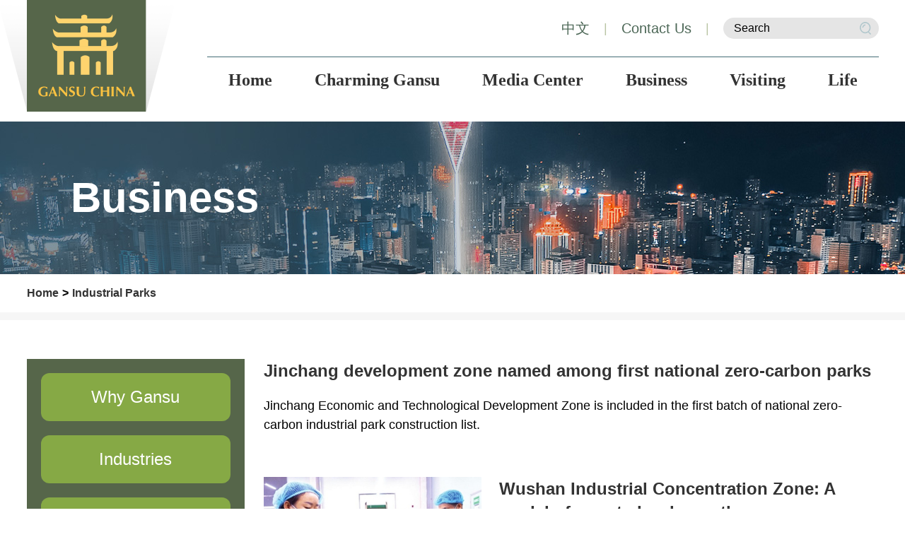

--- FILE ---
content_type: text/html
request_url: http://gansu.chinadaily.com.cn/industrialparks.html
body_size: 5013
content:
<!DOCTYPE html>
<html>

<head>
  <meta charset="UTF-8" />
   <title>
Industrial Parks
</title>
<meta name="Description" content="" />
  <meta name="viewport"
    content="width=device-width, initial-scale=1, minimum-scale=1, maximum-scale=1, user-scalable=no" />
  <script src="http://subsites.chinadaily.com.cn/gansu/att/4853.files/j/base-fontsize.js"></script>
  <script src="http://subsites.chinadaily.com.cn/gansu/att/4853.files/j/isMobile.min.js"></script>
  <link rel="stylesheet" href="http://subsites.chinadaily.com.cn/gansu/att/4853.files/c/style.css" />
</head>

<body>
  <div id="wrapper" class="wrapper">
    <!-- header start -->
    <div style="display:none">
<meta http-equiv="Content-Type" content="text/html; charset=utf-8" />
 </div>
  <!-- header start -->
    <div id="header" class="header">
      <div class="header-inner w cf">
        <h1 class="logo">
          <a href="index.html"><img src="http://subsites.chinadaily.com.cn/gansu/att/4848.files/i/logo.png" alt=""></a>
          <span class="logo-shadow logo-shadow1">&nbsp;</span>
          <span class="logo-shadow logo-shadow2">&nbsp;</span>
        </h1>
        <div class="h-right">
          <div class="h-lang">
            <a href="http://www.gansu.gov.cn/" target="_blank">中文</a>
            <i class="vline">|</i>
            <a href="contactus.html">Contact Us</a>
          </div>
          <i class="vline">|</i>
          <a href="javascript:;" class="h-btn-search" id="h-btn-search">search</a>
          <!-- h-search start -->
          <div class="h-search" id="h-search">
            <a href="javascript:;" class="icon-close wap-item">close</a>
            <div class="search-inner">
               <form action="http://www.gogansu.com/search.html" method="get" name="searchform" target="_blank" onSubmit="return do_search(this)">
		
		<input name="searchText" type="text" id="se"  class="inp-text" value="Search" onFocus="if (value =='Search'){value =''}" onBlur="if (value ==''){value='Search'}"/>
                            
                            <a href="javascript:searchform.submit()" id="sbm" class="inp-subm">Search</a>
             </form>
               <script type="text/javascript"> 
<!--
        var oInp = document.getElementById('sbm');
        var oSeInp = document.getElementById('se');
        var oSeF = document.getElementById('serF');
        oInp.onclick = function (){
            if (oSeInp.value == "Search" || oSeInp.value == ""){
               alert("Please input your words!");
               return false;
            }
            else{
                   oSeF.action="http://www.gogansu.com/search.html?searchText="+oSeInp.value;
                   oSeF.target = '_blank';  
               }
        
        };
        
-->
</script>    
            </div>
          </div>
          <!-- h-search end -->
        </div>
        <a href="javascript:;" class="h-btn-nav" id="h-btn-nav">nav</a>
        <!-- nav start -->
        <div id="nav-container" class="nav-container">
          <div id="nav" class="nav">
            <a href="javascript:;" class="icon-close">close</a>
            <ul>
              <li><a class="nav-item" href="index.html"><em>Home</em></a></li>
              <li><a class="nav-item" href="overview.html"><em>Charming Gansu</em><i class="icon-arrow">+</i></a>
               <div class="nav-sub">
                  <ul>
                    <li><a href="overview.html">Overview</a></li>
                    <li><a href="gansuandsilkroad.html">Gansu & Silk Road</a></li>
                    <li><a href="gallery.html">Gallery</a></li>
                  </ul>
                </div>
              </li>
              <li><a class="nav-item" href="news.html"><em>Media Center</em><i class="icon-arrow">+</i></a>
               <div class="nav-sub">
                  <ul>
                    <li><a href="news.html">News</a></li>
                    <li><a href="specials.html">Specials</a></li>
                   </ul>
                </div>
              </li>
              <li><a class="nav-item" href="whygansu.html"><em>Business</em><i class="icon-arrow">+</i></a>
               <div class="nav-sub">
                  <ul>
                    <li><a href="whygansu.html">Why Gansu</a></li>
                    <li><a href="industries.html">Industries</a></li>
                    <li><a href="policies.html">Policies</a></li>
                    <li><a href="guide.html">Guide</a></li>
                    <li><a href="industrialparks.html"> Industrial Parks</a></li>
                    <li><a href="enterprises.html">Enterprises</a></li>
                  </ul>
                </div>
              </li>
              <li><a class="nav-item" href="attractions.html"><em>Visiting</em><i class="icon-arrow">+</i></a>
               <div class="nav-sub">
                  <ul>
                    <li><a href="attractions.html">Attractions</a></li>
                    <li><a href="routes.html">Routes</a></li>
                    <li><a href="heritage.html">Heritage</a></li>
                     <li><a href="transportation.html">Transportation</a></li>
                    <li><a href="dining.html">Dining</a></li>
                     <li><a href="accommodation.html">Accommodation</a></li>
                    <li><a href="shopping.html">Shopping</a></li>
                       <li><a href="leisure.html">Leisure</a></li>
                  </ul>
                </div>
              </li>
              <li>
                <a class="nav-item" href="life.html"><em>Life</em><i class="icon-arrow">+</i></a>
                <div class="nav-sub">
                  <ul>
                    <li><a href="visas.html">Visas</a></li>
                    <li><a href="healthcare.html">Health Care</a></li>
                    <li><a href="education.html"> Education</a></li>
                    <li><a href="marriageandadoption.html"> Marriage and Adoption</a></li>
                    <li><a href="tips.html">Tips</a></li>
                  </ul>
                </div>
              </li>
            </ul>
          </div>
          <div class="nav-extra wap-item">
            <a href="contactus.html">Contact Us</a>
            <a href="http://www.gansu.gov.cn/" target="_blank">中文</a>
          </div>
        </div>
        <!-- nav end -->
      </div>
    </div>
    <!-- header end -->
       <div style="display:none" id="lmid1">
       21993	
     </div> 
     <div id="liId1" class="page-banner"><img class="pc-item" lmid1="21993" src="img/attachement/jpg/site48/20210506/1620294853181.jpg"  border="0"><img class="wap-item" lmid2="21993" src="img/attachement/jpg/site48/20210506/1620294853182.jpg"  border="0"><div  class="page-tit"><h2 class="page-tit">Business</h2></div></div>
<div style="display:none">
          <ul  id="sphref1">    <li>http://subsites.chinadaily.com.cn/gansu/img/attachement/jpg/site48/20210506/1620294853181.jpg</li></ul><ul  id="sphref2">    <li>http://subsites.chinadaily.com.cn/gansu/img/attachement/jpg/site48/20210506/1620294853182.jpg</li></ul>
        </div>
    <script type="text/javascript">
		function nav(){
				var lmID = Number(document.getElementById('lmid1').innerHTML);
				var lmID2 = Number(document.getElementById('lmid2').innerHTML);
				var liID1 = document.getElementById('liId1').getElementsByTagName('li');
				var oHref = document.getElementById('liId1').getElementsByTagName('img');
				var oSpHref = document.getElementById('sphref1').getElementsByTagName('li');
				var oSpHref2 = document.getElementById('sphref2').getElementsByTagName('li');
				var i=0;
				var m=0;
				var timer = null;

				for(var i=0; i<oSpHref.length; i++){				 
						  if(oSpHref[i].innerHTML != ''){
							oHref[i].src = oSpHref[i].innerHTML;
						  }
				}
				for(var i=0; i<oSpHref2.length; i++){				 
						  if(oSpHref2[i].innerHTML != ''){
							oHref[i].src = oSpHref2[i].innerHTML;
						  }
				}

				
   }
nav();
</script>
    <!-- page-banner end -->
    <!-- crumb start -->
    <div class="crumb">
      <div class="w cf">
         <p><a href="index.html">Home</a><i>&gt;</i>
          <a href="industrialparks.html"  target="_self"  class="">Industrial Parks</a>
        </p>
      </div>
    </div>
    <!-- crumb end -->
    <!-- main start -->
    <div id="main" class="main w cf">
      <!-- menu start -->
     <div class="menu">
      <div style="display:none" id="lmid">
        22004	
      </div>
       <ul  id="liId"><li lmid="22001"><a href="whygansu.html"><em>Why Gansu</em><i class="icon-arrow">></i></a></li><li lmid="22005"><a href="industries.html"><em>Industries</em><i class="icon-arrow">></i></a></li><li lmid="22003"><a href="policies.html"><em>Policies</em><i class="icon-arrow">></i></a></li><li lmid="22002"><a href="guide.html"><em>Guide</em><i class="icon-arrow">></i></a></li><li lmid="22004"><a href="industrialparks.html"><em>Industrial Parks</em><i class="icon-arrow">></i></a></li><li lmid="22006"><a href="enterprises.html"><em>Enterprises</em><i class="icon-arrow">></i></a></li></ul>
       <div style="display:none">
        <ul  id="sphref">    <li></li>    <li></li>    <li></li>    <li></li>    <li></li>    <li></li></ul>
      </div>
        <script type="text/javascript">
		function nav(){
				var lmId = Number(document.getElementById('lmid').innerHTML);
				var liID = document.getElementById('liId').getElementsByTagName('li');
				var oHref = document.getElementById('liId').getElementsByTagName('a');
				var oSpHref = document.getElementById('sphref').getElementsByTagName('li');
				var i=0;
				var m=0;
				var timer = null;

				for(var i=0; i<oSpHref.length; i++){				 
						  if(oSpHref[i].innerHTML != ''){
							oHref[i].href = oSpHref[i].innerHTML;
						  }
				}

				for(var i=0; i<liID.length; i++){
				
						if(liID[i].getAttribute('lmid') == lmId ){		
						   liID[i].className = 'cur';	
						   m = i;	
						}
				
					   liID[i].onmouseover = function(){
						   clearTimeout(timer);
						   for(var i=0; i<liID.length; i++){
							   liID[i].className = '';
							   this.className = 'cur';
						   }	   
					   };
		   
						liID[i].onmouseout = function(){
						  timer=setTimeout(function(){
							   for(var i=0; i<liID.length; i++){
								 liID[i].className = '';
								 liID[m].className = 'cur';			   
							   }
						   },300);					   
						};
		      
	             }
   }
nav();
</script>
      
      
      </div>
      <!-- menu end -->
      <!-- menu-right start -->
      <div class="menu-right">
        <!-- list start -->
        <div class="list">
      <ul>     <li>              <div class="list-text">                <h3 class="list-tit">                     <a href="2026-01/12/c_1154332.htm"  >Jinchang development zone named among first national zero-carbon parks</a>                </h3>                                <p class="list-desc">Jinchang Economic and Technological Development Zone is included in the first batch of national zero-carbon industrial park construction list.</p>              </div>            </li>	     <li>  <a href="2025-10/29/c_1136319.htm" '><img src="http://subsites.chinadaily.com.cn/gansu/img/attachement/jpg/site48/20251029/17617266108901.jpg" alt="Wushan Industrial Concentration Zone: A model of county-level growth" border="0"></a>               <div class="list-text">                <h3 class="list-tit">                     <a href="2025-10/29/c_1136319.htm"  >Wushan Industrial Concentration Zone: A model of county-level growth</a>                </h3>                                <p class="list-desc">Wushan Industrial Concentration Zone in Wushan county, Tianshui, Gansu province, is a hive of construction activity.</p>              </div>            </li>	     <li>  <a href="2025-06/09/c_1099249.htm" '><img src="http://subsites.chinadaily.com.cn/gansu/img/attachement/jpg/site48/20250609/17494597851951.jpg" alt="Jiayuguan Industrial Park shows strong development momentum" border="0"></a>               <div class="list-text">                <h3 class="list-tit">                     <a href="2025-06/09/c_1099249.htm"  >Jiayuguan Industrial Park shows strong development momentum</a>                </h3>                                <p class="list-desc">This year, high-tech industries in Jiayuguan Industrial Park in Gansu province have continued to grow while the innovation capabilities of local businesses improve.</p>              </div>            </li>	     <li>              <div class="list-text">                <h3 class="list-tit">                     <a href="2021-09/03/c_657312.htm"  >Zhangye Big Data Industrial Park and Huawei Big Data Center Industrial Chain</a>                </h3>                                <p class="list-desc">The Zhangye Big Data Industrial Park is located to the southeast of the intersection of West Third Ring Road and S213 Provincial Highway in Binhe New District, Ganzhou district. The industrial park is jointly constructed by Zhangye City Investment Development Group Co., Ltd. </p>              </div>            </li>	     <li>              <div class="list-text">                <h3 class="list-tit">                     <a href="2021-04/12/c_588618.htm"  >Lanzhou New Area Comprehensive Bonded Zone</a>                </h3>                                <p class="list-desc">Located in the Lanzhou New Area, Gansu province, the bonded zone was approved by the State Council on July 15, 2014 and passed the acceptance check on Aug 18, 2015. On Dec 24 of the same year, it was put into operation.</p>              </div>            </li>	     <li>              <div class="list-text">                <h3 class="list-tit">                     <a href="2021-04/12/c_588625.htm"  >Lanzhou High-tech Industrial Development Zone</a>                </h3>                                <p class="list-desc">Located in Lanzhou, Gansu province, Lanzhou High-tech Industrial Development Zone is one of the first batches of 27 national high-tech zones approved by the State Council in 1991.</p>              </div>            </li>	       </ul><div id="displaypagenum" totalcount="3" currentpage="1"><p><center> <span>1</span> <a href=industrialparks_2.html>2</a> <a href=industrialparks_3.html>3</a> <a href=industrialparks_2.html>></a></center></p></div><script language="javascript">function turnpage(page){  document.all("div_currpage").innerHTML = document.all("div_page_roll"+page).innerHTML;}</script>
        </div>
        <!-- list end -->
        <!-- page start -->
       
        <!-- page end -->
      </div>
      <!-- menu-right end -->
    </div>
    <!-- main end -->
    <!-- footer start -->
    <div style="display:none">
<meta http-equiv="Content-Type" content="text/html; charset=utf-8" />
 </div>
    <!-- footer start -->
   <div id="footer" class="footer">
      <div class="footer-inner w cf">
        <div class="cf">
          <div class="f-links">
            <div class="select-group">
              <div class="select-selected"><em>Links</em><i class="icon-arrow">&gt;</i></div>
              <div class="select-options">
               <ul>  <li> <a href="http://english.www.gov.cn/" target="_blank">The State Council</a></li>	  <li> <a href="http://jiuquan.gogansu.com/" target="_blank">Jiuquan, Gansu</a></li>	  <li> <a href="http://lanzhou.gogansu.com" target="_blank">Lanzhou, Gansu</a></li>	  <li> <a href="http://lanzhou.gogansu.com/qilihe" target="_blank">Qilihe district, Lanzhou</a></li>	  <li> <a href="http://silkroadexpo.gogansu.com/" target="_blank">Silk Road (Dunhuang) International Cultural Expo</a></li>	  <li> <a href="http://www.gozhangye.com.cn/" target="_blank">Zhangye, Gansu</a></li>	   </ul>
              </div>
            </div>
          </div>
          <div class="f-share">
            <a href="https://www.facebook.com/ThisisGansu" class="f-share-item1" target="_blank">&nbsp;</a>
            <a href="https://x.com/This_is_Gansu" class="f-share-item2" target="_blank">&nbsp;</a>
          </div>
        </div>
        <!-- f-menu start -->
        <div class="f-menu">
          <dl class="menu-item1">
            <dt><a href="overview.html">Charming Gansu</a></dt>
            <dd>
              <ul>
                <li><a href="overview.html">Overview</a></li>
                <li><a href="gansuandsilkroad.html">Gansu & Silk Road </a></li>
                <li><a href="gallery.html">Gallery </a></li>
              </ul>
            </dd>
          </dl>
          <dl class="menu-item2">
            <dt><a href="news.html">Media Center</a></dt>
            <dd>
              <ul>
                <li><a href="news.html">News</a></li>
                <li><a href="specials.html">Specials</a></li>
              </ul>
            </dd>
          </dl>
          <dl class="menu-item3">
            <dt><a href="whygansu.html">Business</a></dt>
            <dd>
              <ul>
                <li><a href="whygansu.html">Why Gansu</a></li>
                <li><a href="industries.html">Industries</a></li>
                <li><a href="policies.html">Policies</a></li>
                <li><a href="guide.html">Guide</a></li>
                <li><a href="industrialparks.html"> Industrial Parks </a></li>
                 <li><a href="enterprises.html"> Enterprises </a></li>
              </ul>
            </dd>
          </dl>
          <dl class="menu-item4">
            <dt><a href="attractions.html">Visiting</a></dt>
            <dd>
              <ul>
                <li><a href="attractions.html">Attractions</a></li>
                <li><a href="routes.html">Routes</a></li>
                <li><a href="heritage.html">Heritage</a></li>
                <li><a href="transportation.html">Transportation</a></li>
                <li><a href="dining.html">Dining</a></li>
                <li><a href="accommodation.html">Accommodation</a></li>
                <li><a href="shopping.html">Shopping</a></li>
                <li><a href="leisure.html">Leisure</a></li>
              </ul>
            </dd>
          </dl>
          <dl class="menu-item5">
            <dt><a href="life.html">Life</a></dt>
            <dd>
              <ul>
                <li><a href="visas.html">Visas</a></li>
                <li><a href="healthcare.html">Health Care</a></li>
                <li><a href="education.html">Education</a></li>
                <li><a href="marriageandadoption.html">Marriage & Adoption</a></li>
                <li><a href="tips.html">Tips</a></li>
              </ul>
            </dd>
          </dl>
        </div>
        <!-- f-menu end -->
        <!-- f-copy start -->
        <div class="f-copy">
          <p>Copyright © <script> 
var oTime = new Date();
document.write(oTime.getFullYear());
</script> The Information Office of Gansu Provincial People's Government. <br>All rights reserved. Presented by China Daily.<br /><a href="https://beian.miit.gov.cn/"  style="color:#e6eed5;" target="_blank">陇ICP备2020003841号-4</a></p>
        </div>
        <!-- f-copy end -->
        <a href="#wrapper" class="gotop">top</a>
      </div>
    </div>
    <!-- footer end -->
    <div style="display:none"><script src="https://xd.cdurl.cn/xdsens/autotrack.js"  type="text/javascript"
                data-config="{'host':'//xd.cdurl.cn/receiver', 'project':'gansu','token':'b6d3b370b00d4f3982c6ba5d903b0d14'}"></script><script type="text/javascript" src="https://s9.cnzz.com/z_stat.php?id=1279846790&web_id=1279846790"></script></div>
    <!-- footer end -->
  </div>
  <script src="http://subsites.chinadaily.com.cn/gansu/att/4853.files/j/jquery-3.4.1.min.js"></script>
  <script src="http://subsites.chinadaily.com.cn/gansu/att/4853.files/j/swiper2.7.6.min.js"></script>
  <script src="http://subsites.chinadaily.com.cn/gansu/att/4853.files/j/public.js"></script>
</body>

</html>

--- FILE ---
content_type: text/css
request_url: http://subsites.chinadaily.com.cn/gansu/att/4853.files/c/style.css
body_size: 10445
content:
article, aside, blockquote, body, button, code, dd, details, div, dl, dt, fieldset, figcaption, figure, footer, form, h1, h2, h3, h4, h5, h6, header, hgroup, hr, input, legend, li, menu, nav, ol, p, pre, section, td, textarea, th, ul {
	margin:0;
	padding:0
}
article, aside, details, figcaption, figure, footer, header, hgroup, menu, nav, section {
	display:block
}
input, select, textarea {
	font-size:100%;
	font-family:inherit
}
th {
	text-align:inherit
}
fieldset, img {
	border:0
}
img {
	vertical-align:top
}
iframe {
	display:block
}
abbr, acronym {
	border:0;
	font-variant:normal
}
del {
	text-decoration:line-through
}
address, caption, cite, code, dfn, em, th, var {
	font-style:normal;
	font-weight:400
}
ol, ul {
	list-style:none
}
caption, th {
	text-align:left
}
h1, h2, h3, h4, h5, h6 {
	font-size:100%;
	font-weight:400
}
a {
	color:#333;
	text-decoration:none;
	outline:0;
	-webkit-tap-highlight-color:transparent
}
a:focus {
	outline:0;
	text-decoration:none
}
a:hover {
	text-decoration:underline
}
i {
	font-style:normal
}
input:focus, keygen:focus, select:focus, textarea:focus {
	outline:0;
	outline-offset:0
}
::-webkit-input-placeholder {
color:#e0e0e0
}
::-moz-placeholder {
color:#e0e0e0
}
:-ms-input-placeholder {
color:#e0e0e0
}
input:-moz-placeholder {
color:#e0e0e0
}
.cf:after {
	content:"";
	display:block;
	clear:both;
	visibility:hidden;
	font-size:0;
	line-height:0
}
.cf {
	zoom:1
}
.fl {
	float:left
}
.fr {
	float:right
}
.isPc body {
	font-size:14px
}
.isPc .wrapper {
	min-width:1250px
}
.isPc .wap-item {
	display:none
}
.isPc .w {
	width:1205px;
	margin:0 auto
}
.isPc .life-section1 {
	height:424px;
	background:url(http://subsites.chinadaily.com.cn/gansu/att/4847.files/i/life-section1.jpg) no-repeat right top #f1f4ee;
	border:1px solid #cacaca
}
.isPc .life-section1 .list-text {
	float:left;
	width:414px;
	box-sizing:border-box;
	padding:20px;
	padding-top:45px
}
.isPc .life-section1 .list-tit {
	text-align:center;
	font-size:32px;
	line-height:1.5
}
.isPc .life-section2 {
	margin-top:50px;
	padding-bottom:70px
}
.isPc .life-section3 {
	margin-bottom:85px
}
.isPc .life-section4 {
	margin-bottom:85px
}
.isPc .life-item {
	width:564px
}
.isPc .left {
	float:left;
	width:770px
}
.isPc .left .art .img-box {
	width:680px
}
.isPc .i-section1 {
	padding-top:70px;
	padding-bottom:50px
}
.isPc .i-section2 {
	background:#f3f8f4;
	padding-top:68px;
	padding-bottom:50px
}
.isPc .i-section3 {
	padding-top:70px;
	padding-bottom:80px
}
.isPc .i-section4 {
	background:#e1e1e1;
	padding-top:65px;
	padding-bottom:105px
}
.isPc .i-section5 {
	padding-top:70px;
	padding-bottom:70px
}
.isWap body {
font-size:.24rem
}
.isWap .wrapper {
	overflow-x:hidden
}
.isWap .pc-item {
	display:none
}
.isWap .life-section1 {
	height:3.5rem;
	background:url(http://subsites.chinadaily.com.cn/gansu/att/4847.files/i/wap/life-section1.jpg) no-repeat right top #f1f4ee;
	background-size:auto 3.5rem;
	border:1px solid #cacaca;
margin:0 .2rem
}
.isWap .life-section1 .list-text {
	float:left;
	width:4rem;
	box-sizing:border-box;
padding:.2rem
}
.isWap .life-section1 .list-tit {
	text-align:center;
font-size:.4rem;
	line-height:1.5
}
.isWap .life-section1 .list-desc {
	display:block;
font-size:.28rem;
line-height:.36rem;
	height:2.16rem;
	overflow:hidden
}
.isWap .life-section2 {
margin:.2rem;
margin-top:.5rem
}
.isWap .life-section3 {
margin:0 .2rem;
margin-top:.8rem
}
.isWap .life-section4 {
margin:0 .2rem
}
.isWap .life-item {
	position:relative;
margin-bottom:.5rem
}
.isWap .left {
	margin:0
}
.isWap .i-section1 {
margin:.2rem;
margin-top:.5rem;
padding-bottom:.4rem
}
.isWap .i-section1 .right {
margin-top:.5rem
}
.isWap .i-section2 {
	background:#f3f8f4;
padding:.6rem .2rem;
	padding-bottom:0
}
.isWap .i-section3 {
margin:.2rem;
margin-top:.7rem
}
.isWap .i-section4 {
	background:#e1e1e1;
padding:.2rem;
padding-top:.65rem;
	padding-bottom:1rem
}
.isWap .i-section5 {
margin:0 .2rem;
padding-top:.7rem
}
.isPc .header {
	position:relative;
	z-index:99;
	height:172px
}
.isPc .header .logo {
	float:left;
	width:169px;
	height:158px;
	position:relative
}
.isPc .header .logo-shadow {
	position:absolute;
	width:42px;
	height:158px;
	font-size:0;
	line-height:0;
	top:0
}
.isPc .header .logo-shadow1 {
	background:url(http://subsites.chinadaily.com.cn/gansu/att/4847.files/i/logo-shadow1.png) no-repeat left top;
	left:-42px
}
.isPc .header .logo-shadow2 {
	background:url(http://subsites.chinadaily.com.cn/gansu/att/4847.files/i/logo-shadow2.png) no-repeat right top;
	left:100%
}
.isPc .header-inner {
	position:relative;
	height:172px
}
.isPc .h-right {
	float:right;
	padding-top:25px
}
.isPc .h-right .vline {
	float:left;
	color:#b9c4a4;
	padding:0 20px;
	font-size:18px;
	line-height:30px
}
.isPc .h-lang {
	float:left
}
.isPc .h-lang a {
	float:left;
	color:#4c6756;
	font-size:20px;
	line-height:30px
}
.isPc .h-btn-search {
	position:absolute;
	top:20px;
	right:0;
	width:38px;
	height:84px;
	font-size:0;
	line-height:0;
	background:url(http://subsites.chinadaily.com.cn/gansu/att/4847.files/i/icon-search.png) no-repeat center;
	display:none
}
.isPc .h-search {
	float:left;
	width:220px;
	height:30px;
	box-sizing:border-box;
	position:relative
}
.isPc .h-search .inp-text {
	width:100%;
	height:30px;
	border:none;
	box-sizing:border-box;
	background:#e5e5e5;
	border-radius:15px;
	padding-left:15px;
	padding-right:40px;
	font-size:16px
}
.isPc .h-search .inp-subm {
	position:absolute;
	width:38px;
	height:30px;
	font-size:0;
	line-height:0;
	background:url(http://subsites.chinadaily.com.cn/gansu/att/4847.files/i/icon-search2.png) no-repeat center;
	top:0;
	right:0
}
.isPc .h-btn-nav {
	display:none
}
.isWap .header {
	height:1.8rem;
	position:relative;
	z-index:99
}
.isWap .logo {
	display:block;
	width:100%;
	height:1.8rem;
	background:url(http://subsites.chinadaily.com.cn/gansu/att/4847.files/i/wap/logo.png) no-repeat center top;
	background-size:2.64rem 1.58rem
}
.isWap .logo a {
	display:block;
	width:100%;
	height:100%
}
.isWap .logo img {
	display:none
}
.isWap .h-right .vline {
	display:none
}
.isWap .h-lang {
	display:none
}
.isWap .h-btn-nav, .isWap .h-btn-search {
	position:absolute;
	width:1.68rem;
	height:1.58rem;
	font-size:0;
	line-height:0;
	top:0
}
.isWap .h-btn-nav {
width:.6rem;
height:.37rem;
	background:url(http://subsites.chinadaily.com.cn/gansu/att/4847.files/i/wap/icon-nav.png) no-repeat center;
background-size:.6rem .37rem;
left:.2rem;
top:.7rem
}
.isWap .h-btn-search {
width:.43rem;
height:.49rem;
	background:url(http://subsites.chinadaily.com.cn/gansu/att/4847.files/i/wap/icon-search.png) no-repeat center;
background-size:.43rem .49rem;
right:.2rem;
top:.66rem
}
.isWap .h-search {
	position:absolute;
	width:100%;
	top:1.58rem;
	background:#b3ca82;
	box-sizing:border-box;
padding:.4rem .2rem;
	z-index:99;
	display:none
}
.isWap .h-search .search-inner {
	position:relative
}
.isWap .h-search .inp-text {
	display:block;
	width:100%;
height:.68rem;
font-size:.32rem;
	border:none;
	background:#fff;
	flex:1;
	box-sizing:border-box;
padding-left:.28rem;
border-radius:.2rem
}
.isWap .h-search .inp-subm {
	display:block;
	width:1.5rem;
height:.68rem;
	font-size:0;
	line-height:0;
	position:absolute;
	right:0;
	top:0;
	background:url(http://subsites.chinadaily.com.cn/gansu/att/4847.files/i/wap/icon-search.png) no-repeat center #fdd468;
background-size:.32rem .36rem;
border-radius:.2rem
}
.isWap .h-search .icon-close {
	position:absolute;
	width:1.68rem;
	height:1.58rem;
	font-size:0;
	line-height:0;
	background:url(http://subsites.chinadaily.com.cn/gansu/att/4847.files/i/wap/icon-close.png) no-repeat center #b3ca82;
background-size:.54rem .54rem;
	right:0;
	top:-1.58rem
}
.isPc .footer {
	background:#384e28;
	padding-top:60px;
	padding-bottom:70px;
	position:relative;
	margin-top:70px
}
.isPc .footer-mt0 {
	margin-top:0
}
.isPc .f-links, .isPc .f-share {
	float:left
}
.isPc .f-share {
	margin-left:45px;
	padding-top:5px
}
.isPc .f-share a {
	float:left;
	width:80px;
	height:80px;
	font-size:0;
	line-height:0;
	background:url(http://subsites.chinadaily.com.cn/gansu/att/4847.files/i/f-share.png) no-repeat;
	margin-right:20px
}
.isPc .f-share .f-share-item1 {
	background-position:0 0
}
.isPc .f-share .f-share-item2 {
	background-position:-102px 0
}
.isPc .f-menu {
	overflow:hidden;
	zoom:1;
	padding-top:55px;
	padding-bottom:40px;
	font-size:24px;
	line-height:42px
}
.isPc .f-menu, .isPc .f-menu a {
	color:#e6eed5;
	white-space:nowrap
}
.isPc .f-menu dl {
	float:left
}
.isPc .f-menu dt {
	font-size:30px;
	font-weight:700;
	margin-bottom:10px
}
.isPc .f-menu dt a {
	color:#fff
}
.isPc .f-menu .menu-item1 {
	width:282px
}
.isPc .f-menu .menu-item2 {
	width:260px
}
.isPc .f-menu .menu-item3 {
	width:230px
}
.isPc .f-menu .menu-item4 {
	width:216px
}
.isPc .f-menu .menu-item5 {
	width:217px
}
.isPc .f-copy {
	border-top:1px solid #d0c7c2;
	font-size:24px;
	line-height:1.5;
	color:#e6eed5;
	padding:40px 0
}
.isPc .gotop {
	position:absolute;
	width:146px;
	height:70px;
	background:#5e7e4c url(http://subsites.chinadaily.com.cn/gansu/att/4847.files/i/icon-gotop.png) no-repeat center;
	bottom:0;
	left:50%;
	margin-left:-73px;
	font-size:0;
	line-height:0
}
.isWap .footer {
	background:#384e28;
padding:.6rem .4rem;
	position:relative;
margin-top:.7rem
}
.isWap .f-links, .isWap .f-share {
	display:block
}
.isWap .f-share {
	overflow:hidden;
	zoom:1;
padding:.55rem 0
}
.isWap .f-share a {
	float:left;
width:.8rem;
height:.8rem;
	font-size:0;
	line-height:0;
	background:url(http://subsites.chinadaily.com.cn/gansu/att/4847.files/i/f-share.png) no-repeat;
background-size:1.83rem .8rem;
margin-right:.2rem
}
.isWap .f-share .f-share-item1 {
	background-position:0 0
}
.isWap .f-share .f-share-item2 {
	background-position:-1.02rem 0
}
.isWap .f-menu {
	display:none;
	overflow:hidden;
	zoom:1;
	padding-top:55px;
	padding-bottom:40px;
	font-size:24px;
	line-height:42px
}
.isWap .f-menu, .isWap .f-menu a {
	color:#e6eed5;
	white-space:nowrap
}
.isWap .f-menu dl {
	float:left
}
.isWap .f-menu dt {
	font-size:30px;
	font-weight:700;
	margin-bottom:10px
}
.isWap .f-menu dt a {
	color:#fff
}
.isWap .f-menu .menu-item1 {
	width:282px
}
.isWap .f-menu .menu-item2 {
	width:260px
}
.isWap .f-menu .menu-item3 {
	width:230px
}
.isWap .f-menu .menu-item4 {
	width:220px
}
.isWap .f-menu .menu-item5 {
	width:213px
}
.isWap .f-copy {
	border-top:1px solid #9d9f8f;
font-size:.28rem;
	line-height:1.5;
	color:#e6eed5;
padding-top:.4rem
}
.isWap .gotop {
	position:absolute;
	width:146px;
	height:70px;
	background:#5e7e4c url(http://subsites.chinadaily.com.cn/gansu/att/4847.files/i/icon-gotop.png) no-repeat center;
	bottom:0;
	left:50%;
	margin-left:-73px;
	font-size:0;
	line-height:0;
	display:none
}
.isPc .nav-container {
	position:absolute;
	top:80px;
	right:0
}
.isPc .nav {
	float:left;
	border-top:1px solid #436d75
}
.isPc .nav .icon-arrow, .isPc .nav .icon-close {
	display:none
}
.isPc .nav li {
	float:left;
	height:65px;
	position:relative
}
.isPc .nav li.cur .nav-item {
	border-top:4px solid #fbc241
}
.isPc .nav li.cur .nav-sub {
	display:block
}
.isPc .nav .nav-item {
	font-size:24px;
	font-weight:700;
	padding:0 30px;
	display:block;
	height:65px;
	line-height:56px;
	border-top:4px solid transparent
}
.isPc .nav .nav-item em {
	font-weight:700
}
.isPc .nav .nav-item:hover {
	text-decoration:none
}
.isPc .nav-sub {
	position:absolute;
	min-width:100%;
	left:0;
	top:100%;
	display:none;
	background:#dbb95e
}
.isPc .nav-sub li {
	float:none;
	height:auto
}
.isPc .nav-sub a {
	display:block;
	height:auto;
	font-size:20px;
	line-height:30px;
	font-weight:400;
	white-space:nowrap;
	padding:10px 18px;
	color:#fff
}
.isPc .nav-sub a:hover {
	text-decoration:none;
	background:#f7be3f
}
.isWap .nav-container {
	position:absolute;
	width:100%;
	top:1.58rem;
	left:0;
	z-index:100;
	background:#dcb857;
	display:none
}
.isWap .nav {
	display:block;
border-bottom:.07rem solid #fbc241;
padding-top:.4rem;
padding-bottom:.4rem
}
.isWap .nav .icon-close {
	position:absolute;
	width:1.68rem;
	height:1.58rem;
	font-size:0;
	line-height:0;
	background:url(http://subsites.chinadaily.com.cn/gansu/att/4847.files/i/wap/icon-close.png) no-repeat center #dcb857;
background-size:.54rem .54rem;
	right:0;
	top:-1.58rem
}
.isWap .nav a {
	display:block;
	width:100%;
	color:#fff;
	height:1rem;
	line-height:1rem;
font-size:.48rem;
padding-left:.4rem;
	box-sizing:border-box;
	position:relative
}
.isWap .nav em {
	font-weight:700
}
.isWap .nav .icon-arrow {
	position:absolute;
	width:1rem;
	height:1rem;
	top:0;
	right:0;
	text-align:center
}
.isWap .nav a:hover {
	text-decoration:none
}
.isWap .nav-sub {
padding:0 .2rem;
	display:none
}
.isWap .nav-sub li {
	border:none
}
.isWap .nav-sub a {
	display:block;
font-size:.32rem;
	line-height:2;
	height:auto;
	color:#fff
}
.isWap .nav-share-wrapper {
	border-top:1px solid #3a7eb8;
margin-top:.2rem;
	overflow:hidden;
	zoom:1;
padding:.3rem
}
.isWap .nav-share-wrapper .nav-share {
	display:block;
	float:left;
width:.62rem;
height:.59rem;
	background:url(http://subsites.chinadaily.com.cn/gansu/att/4847.files/i/icon-share2.png) no-repeat;
background-size:2.06rem .59rem;
	margin:0;
	padding:0;
margin-right:.2rem
}
.isWap .nav-share-wrapper .nav-share1 {
	background-position:0 0
}
.isWap .nav-share-wrapper .nav-share2 {
background-position:-.72rem 0
}
.isWap .nav-share-wrapper .nav-share3 {
	background-position:-1.44rem 0
}
.isWap .nav-extra {
padding:.2rem 0
}
.isWap .nav-extra a {
	display:block;
font-size:.48rem;
	line-height:1rem;
	color:#fff;
padding:0 .4rem;
	font-weight:700
}
.isPc .crumb {
	border-bottom:11px solid #f6f6f6;
	margin-bottom:55px
}
.isPc .crumb p {
	font-size:0;
	padding:15px 0
}
.isPc .crumb a, .isPc .crumb em, .isPc .crumb i {
	font-size:16px;
	font-weight:700;
	line-height:24px
}
.isPc .crumb i {
	padding:0 5px
}
.isPc .crumb2 {
	border:none;
	border-top:11px solid #f6f6f6;
	margin-bottom:15px
}
.isWap .crumb {
border-bottom:.11rem solid #f6f6f6;
margin-bottom:.4rem
}
.isWap .crumb p {
	font-size:0;
padding:.2rem
}
.isWap .crumb a, .isWap .crumb em, .isWap .crumb i {
font-size:.28rem;
	line-height:1.5;
	font-weight:700
}
.isWap .crumb i {
	padding:0 5px
}
.isWap .crumb2 {
	border:none;
	border-top:11px solid #f6f6f6;
	margin-bottom:15px
}
.isPc .art {
	padding:0
}
.isPc .art-tit {
	font-size:34px;
	line-height:1.5;
	font-weight:700
}
.isPc .art-info {
	font-size:16px;
	line-height:24px;
	margin-top:25px;
	overflow:hidden;
	zoom:1;
	color:#666
}
.isPc .art-info .vline {
	display:inline-block;
	padding:0 10px
}
.isPc .art-font-size {
	display:inline-block;
	vertical-align:middle;
	margin:0 5px;
	color:#666;
	font-size:14px
}
.isPc .art-font-icon {
	display:inline-block;
	width:20px;
	height:20px;
	font-size:0;
	line-height:0;
	background:url(http://subsites.chinadaily.com.cn/gansu/att/4847.files/i/icon-font.png) no-repeat center
}
.isPc .art-text {
	padding-top:30px;
	font-size:18px;
	line-height:32px
}
.isPc .art-text p {
	margin-bottom:32px
}
.isPc .art-text .img-box {
	width:1014px;
	margin:0 auto 2em;
	font-size:16px;
	line-height:1.5;
	color:#9f9f9f
}
.isPc .art-text .img-box img {
	display:block;
	max-width:100%;
	margin-bottom:10px
}
.isPc .art-share {
	margin-top:20px;
	font-size:0
}
.isPc .art-share .icon-share {
	display:inline-block;
	width:36px;
	height:36px;
	font-size:0;
	line-height:0;
	background:url(http://subsites.chinadaily.com.cn/gansu/att/4847.files/i/icon-share.png) no-repeat;
	margin-right:10px
}
.isPc .art-share .icon-share1 {
	background-position:0 0
}
.isPc .art-share .icon-share2 {
	background-position:-44px 0
}
.isPc .art-share .icon-share3 {
	background-position:-88px 0
}
.isPc .art-share .icon-share4 {
	background-position:-132px 0
}
.isPc .art-share .icon-share5 {
	background-position:-175px 0
}
.isPc .art-related {
	margin-top:50px;
	font-size:24px;
	line-height:30px
}
.isPc .art-related .related-tit {
	font-size:32px;
	line-height:1;
	font-weight:700;
	margin-bottom:25px
}
.isPc .art-related li {
	background:url(http://subsites.chinadaily.com.cn/gansu/att/4847.files/i/list-style-related.png) no-repeat 5px 8px;
	padding-left:40px;
	margin-bottom:35px;
	font-weight:700
}
.isWap .art {
padding:0 .2rem
}
.isWap .art-tit {
font-size:.4rem;
	line-height:1.5;
	font-weight:700
}
.isWap .art-info {
font-size:.28rem;
	line-height:1.5;
margin-top:.3rem;
	overflow:hidden;
	zoom:1;
	color:#666
}
.isWap .art-info span {
	display:inline-block
}
.isWap .art-info .vline {
font-size:.24rem;
	display:inline-block;
padding:0 .2rem
}
.isWap .art-font-size {
	display:inline-block;
	vertical-align:middle;
	margin:0 5px;
	color:#666;
	font-size:14px;
	display:none
}
.isWap .art-font-icon {
	display:inline-block;
	width:20px;
	height:20px;
	font-size:0;
	line-height:0;
	background:url(http://subsites.chinadaily.com.cn/gansu/att/4847.files/i/icon-font.png) no-repeat center;
	display:none
}
.isWap .art-text {
padding-top:.3rem;
font-size:.28rem;
	line-height:1.5
}
.isWap .art-text p {
	margin-bottom:1.5em
}
.isWap .art-text .img{
	margin:0 auto 2em;
font-size:.24rem;
	line-height:1.5;
	color:#9f9f9f
}
.isWap .art-text  img {
	display:block;
	max-width:100%;
margin-bottom:.1rem
}
.isWap .art-share {
	margin-top:20px;
	font-size:0;
	display:none
}
.isWap .art-share .icon-share {
	display:inline-block;
	width:36px;
	height:36px;
	font-size:0;
	line-height:0;
	background:url(http://subsites.chinadaily.com.cn/gansu/att/4847.files/i/icon-share.png) no-repeat;
	margin-right:10px
}
.isWap .art-share .icon-share1 {
	background-position:0 0
}
.isWap .art-share .icon-share2 {
	background-position:-44px 0
}
.isWap .art-share .icon-share3 {
	background-position:-88px 0
}
.isWap .art-share .icon-share4 {
	background-position:-132px 0
}
.isWap .art-share .icon-share5 {
	background-position:-175px 0
}
.isWap .art-related {
margin-top:.7rem;
font-size:.28rem;
	line-height:1.5
}
.isWap .art-related .related-tit {
font-size:.32rem;
	line-height:1;
	font-weight:700;
margin-bottom:.25rem
}
.isWap .art-related li {
margin-bottom:.2rem;
background:url(http://subsites.chinadaily.com.cn/gansu/att/4847.files/i/list-style-related.png) no-repeat .03rem .12rem;
background-size:.14rem .14rem;
padding-left:.32rem;
	font-weight:700
}
.isPc .page {
	font-size:0;
	padding:35px 0;
	text-align:center
}
.isPc .page a, .isPc .page span {
	display:inline-block;
	height:40px;
	border:1px solid #384e28;
	line-height:40px;
	padding:0 15px;
	font-size:14px;
	margin:0 3px;
	color:#384e28
}
.isPc .page a.cur, .isPc .page a:hover, .isPc .page span.cur, .isPc .page span:hover {
	border-color:#b3ca82;
	background:#b3ca82;
	color:#020202;
	text-decoration:none
}
.isWap .page {
	font-size:0;
padding:.3rem 0;
	text-align:center
}
.isWap .page a, .isWap .page span {
	display:inline-block;
height:.54rem;
	border:1px solid #384e28;
line-height:.54rem;
padding:0 .2rem;
font-size:.24rem;
margin:0 .04rem
}
.isWap .page a.cur, .isWap .page a:hover, .isWap .page span.cur, .isWap .page span:hover {
	border-color:#b3ca82;
	background:#b3ca82;
	color:#020202;
	text-decoration:none
}
.isPc .menu {
	float:left;
	width:308px;
	box-sizing:border-box;
	padding:20px;
	background:#56664a
}
.isPc .menu li {
	margin-bottom:20px
}
.isPc .menu a {
	display:block;
	height:68px;
	line-height:68px;
	background:#86a945;
	color:#fff;
	text-align:center;
	box-sizing:border-box;
	position:relative;
	font-size:24px;
	border-radius:12px
}
.isPc .menu .cur a, .isPc .menu a:hover {
	background:#fdd468;
	color:#56664a;
	text-decoration:none
}
.isPc .menu .icon-arrow {
	position:absolute;
	width:10px;
	height:44px;
	font-size:0;
	line-height:0;
	background:url(http://subsites.chinadaily.com.cn/gansu/att/4847.files/i/icon-arrow2.png) no-repeat right center;
	top:0;
	left:100%;
	display:none
}
.isPc .menu-right {
	float:right;
	width:870px
}
.isWap .menu {
	display:none
}
.isPc .right {
	float:right;
	width:380px
}
.isPc .r-item {
	margin-bottom:45px
}
.isPc .r-tit {
	height:75px;
	line-height:1
}
.isPc .r-tit h2 {
	font-size:44px;
	font-weight:700
}
.isWap .right {
	margin:0
}
.isPc .fn-clear {
	content:"";
	display:block;
	width:100%;
	height:0;
	font-size:0;
	line-height:0;
	clear:both
}
.isPc .list-text {
	overflow:hidden
}
.isPc .list-tit {
	font-size:24px;
	line-height:1.4;
	font-weight:700
}
.isPc .list-tit a {
	display:block
}
.isPc .list-tit2 {
	font-size:20px;
	line-height:30px
}
.isPc .list-tit2 a {
	display:block
}
.isPc .list-more {
	display:inline-block;
	height:60px;
	line-height:60px;
	background:#cdcdcd;
	font-size:22px;
	padding-left:32px;
	padding-right:27px
}
.isPc .list-more:hover {
	background:#fdd468;
	text-decoration:none
}
.isPc .list-more em, .isPc .list-more i {
	display:inline-block;
	vertical-align:middle;
	font-weight:700
}
.isPc .list-more .icon-arrow {
	width:42px;
	height:60px;
	font-size:0;
	line-height:0;
	background:url(http://subsites.chinadaily.com.cn/gansu/att/4847.files/i/icon-more.png) no-repeat center;
	margin-left:15px
}
.isPc .list-date {
	width:112px;
	height:30px;
	text-align:center;
	line-height:30px;
	background:#fff0c9;
	color:#483536;
	margin-top:15px
}
.isPc .list-date2 {
	font-size:18px;
	line-height:24px;
	color:#96a64d;
	margin-top:10px
}
.isPc .list-desc {
	font-size:18px;
	line-height:1.5;
	margin-top:20px
}
.isPc .list {
	overflow:hidden;
	zoom:1
}
.isPc .list li {
	overflow:hidden;
	zoom:1;
	margin-bottom:60px
}
.isPc .list img {
	float:left;
	width:308px;
	height:192px;
	margin-right:25px
}
.isPc .list em {
	color:#ec0409
}
.isPc .list2 {
	overflow:hidden;
	zoom:1
}
.isPc .list2 li {
	margin-bottom:25px
}
.isPc .list2 li a {
	display:block;
	font-size:18px;
	line-height:1.5;
	border-left:6px solid #b3ca82;
	padding-left:15px
}
.isPc .list3 .img-box {
	position:relative
}
.isPc .list3 .img-box a, .isPc .list3 .img-box img {
	display:block;
	width:100%
}
.isPc .list3 .img-box a:hover .list-desc {
	display:block
}
.isPc .list3 .list-label {
	position:absolute;
	height:56px;
	line-height:56px;
	background:#9aa682;
	color:#fff;
	font-size:32px;
	font-weight:700;
	top:20px;
	left:-5px;
	padding:0 25px;
	z-index:9
}
.isPc .list3 .list-desc {
	position:absolute;
	width:100%;
	height:100%;
	box-sizing:border-box;
	background:rgba(0, 0, 0, .75);
	top:0;
	left:0;
	margin:0;
	padding:20px;
	padding-top:115px;
	color:#fff;
	display:none
}
.isPc .list3 ul {
	overflow:hidden;
	zoom:1;
	background:#9aa682;
	padding:30px 20px;
	margin-bottom:10px
}
.isPc .list3 .list-label1, .isPc .list3 .list-type1 {
	background:#9aa682
}
.isPc .list3 .list-label2, .isPc .list3 .list-type2 {
	background:#637f94
}
.isPc .list3 .list-label3, .isPc .list3 .list-type3 {
	background:#b39e81
}
.isPc .list3 .list-label4, .isPc .list3 .list-type4 {
	background:#71a5a1
}
.isPc .list3 li {
	margin-bottom:25px
}
.isPc .list3 li:last-child {
	margin-bottom:0
}
.isPc .list3 li a {
	display:block;
	font-size:18px;
	line-height:1.5;
	border-left:6px solid #ffda47;
	padding-left:15px;
	color:#fff
}
.isPc .list4 {
	overflow:hidden;
	zoom:1
}
.isPc .list4 li {
	float:left;
	width:323px;
	margin-right:30px;
	margin-bottom:55px
}
.isPc .list4 li.mr0 {
	margin-right:0
}
.isPc .list4 li.fn-clear {
	width:100%;
	height:0;
	margin:0;
	padding:0
}
.isPc .list4 li.list-item2 {
	position:relative;
	overflow:hidden
}
.isPc .list4 li.list-item2, .isPc .list4 li.list-item2 img {
	width:499px;
	height:310px
}
.isPc .list4 li.list-item2 .list-text {
	position:absolute;
	width:100%;
	left:0;
	bottom:0;
	background:rgba(134, 169, 69, .9);
	box-sizing:border-box;
	padding:20px
}
.isPc .list4 li.list-item2 .list-text, .isPc .list4 li.list-item2 .list-text .list-date2, .isPc .list4 li.list-item2 .list-text a {
	color:#fff
}
.isPc .list4 a, .isPc .list4 img {
	display:block;
	width:100%
}
.isPc .list4 .list-text {
	padding-top:10px
}
.isPc .list4 .list-tit {
	font-weight:400;
	font-size:20px;
	line-height:1.5
}
.isPc .list5 {
	overflow:hidden;
	zoom:1
}
.isPc .list5 a, .isPc .list5 em, .isPc .list5 img {
	display:block;
	width:100%
}
.isPc .list5 a {
	font-size:24px;
	line-height:1.5
}
.isPc .list5 em {
	padding-top:10px
}
.isPc .list6 li {
	overflow:hidden;
	zoom:1;
	background:#f4f7f1
}
.isPc .list6 .img-box {
	position:relative
}
.isPc .list6 .img-box a, .isPc .list6 .img-box img {
	display:block;
	width:100%
}
.isPc .list6 .icon-arrow {
	position:absolute;
	width:40px;
	height:24px;
	font-size:0;
	line-height:0;
	background:url(.http://subsites.chinadaily.com.cn/gansu/att/4847.files/i/icon-arrow3.png) no-repeat center;
	right:60px;
	bottom:0
}
.isPc .list6 .list-text {
	padding:20px;
	padding-top:0;
	padding-bottom:50px
}
.isPc .list6 .list-more {
	margin-top:35px
}
.isPc .list7 {
	overflow:hidden;
	zoom:1
}
.isPc .list7 dt {
	float:left;
	width:380px;
	margin-right:30px
}
.isPc .list7 dt a, .isPc .list7 dt img {
	display:block;
	width:100%
}
.isPc .list7 dt img {
	margin-bottom:10px
}
.isPc .list7 dd {
	overflow:hidden
}
.isPc .list7 li {
	border-top:1px solid #e8e8e8;
	padding-top:20px;
	padding-bottom:30px
}
.isPc .list7 li.first {
	border:none;
	padding-top:0
}
.isPc .list8 {
	overflow:hidden;
	zoom:1
}
.isPc .list8 li {
	float:left;
	width:380px;
	margin-right:30px;
	margin-bottom:50px
}
.isPc .list8 li.mr0 {
	margin-right:0
}
.isPc .list8 li.fn-clear {
	width:100%;
	height:0;
	margin:0;
	padding:0
}
.isPc .list8 .img-box {
	position:relative;
	margin-bottom:15px
}
.isPc .list8 .img-box a, .isPc .list8 .img-box img {
	display:block;
	width:100%
}
.isPc .list8 .img-box a {
	color:#fff;
	font-size:32px;
	font-weight:700
}
.isPc .list8 .list-label {
	position:absolute;
	width:100%;
	left:0;
	bottom:0;
	background:rgba(134, 169, 69, .85);
	font-weight:700;
	box-sizing:border-box;
	height:60px;
	line-height:60px;
	padding:0 20px
}
.isPc .list9 {
	overflow:hidden;
	zoom:1
}
.isPc .list9 ul {
	overflow:hidden;
	zoom:1
}
.isPc .list9 li {
	float:left;
	width:300px;
	height:300px;
	box-sizing:border-box;
	border:1px solid #394e28;
	overflow:hidden;
	position:relative
}
.isPc .list9 li a, .isPc .list9 li img {
	display:block;
	width:100%;
	height:100%
}
.isPc .list9 a:hover .list-text {
	display:block
}
.isPc .list9 .list-text {
	background:rgba(149, 202, 0, .85);
	position:absolute;
	width:100%;
	height:100%;
	top:0;
	left:0;
	padding:20px;
	box-sizing:border-box;
	display:none
}
.isPc .list10 {
	overflow:hidden;
	zoom:1;
	float:left;
	width:792px;
	height:444px
}
.isPc .list10 li {
	display:none
}
.isPc .list10 li.cur {
	display:block
}
.isPc .list10 a, .isPc .list10 img {
	display:block;
	width:100%;
	height:100%
}
.isPc .list11 {
	overflow:hidden;
	zoom:1;
	float:right;
	width:380px
}
.isPc .list11 li {
	margin-bottom:2px
}
.isPc .list11 a {
	display:block;
	width:100%;
	height:88px;
	background:#fff;
	line-height:88px;
	color:#737373;
	font-size:28px
}
.isPc .list11 .cur a, .isPc .list11 a:hover {
	background:#fdd468;
	color:#000;
	text-decoration:none
}
.isPc .list11 .cur a .icon-life1, .isPc .list11 a:hover .icon-life1 {
	background:url(http://subsites.chinadaily.com.cn/gansu/att/4847.files/i/icon-life1-hv.png) no-repeat center
}
.isPc .list11 .cur a .icon-life2, .isPc .list11 a:hover .icon-life2 {
	background:url(http://subsites.chinadaily.com.cn/gansu/att/4847.files/i/icon-life2-hv.png) no-repeat center
}
.isPc .list11 .cur a .icon-life3, .isPc .list11 a:hover .icon-life3 {
	background:url(http://subsites.chinadaily.com.cn/gansu/att/4847.files/i/icon-life3-hv.png) no-repeat center
}
.isPc .list11 .cur a .icon-life4, .isPc .list11 a:hover .icon-life4 {
	background:url(http://subsites.chinadaily.com.cn/gansu/att/4847.files/i/icon-life4-hv.png) no-repeat center
}
.isPc .list11 .cur a .icon-life5, .isPc .list11 a:hover .icon-life5 {
	background:url(http://subsites.chinadaily.com.cn/gansu/att/4847.files/i/icon-life5-hv.png) no-repeat center
}
.isPc .list11 .icon-life {
	float:left;
	width:108px;
	height:88px;
	font-size:0;
	line-height:0
}
.isPc .list11 .icon-life1 {
	background:url(http://subsites.chinadaily.com.cn/gansu/att/4847.files/i/icon-life1.png) no-repeat center
}
.isPc .list11 .icon-life2 {
	background:url(http://subsites.chinadaily.com.cn/gansu/att/4847.files/i/icon-life2.png) no-repeat center
}
.isPc .list11 .icon-life3 {
	background:url(http://subsites.chinadaily.com.cn/gansu/att/4847.files/i/icon-life3.png) no-repeat center
}
.isPc .list11 .icon-life4 {
	background:url(http://subsites.chinadaily.com.cn/gansu/att/4847.files/i/icon-life4.png) no-repeat center
}
.isPc .list11 .icon-life5 {
	background:url(http://subsites.chinadaily.com.cn/gansu/att/4847.files/i/icon-life5.png) no-repeat center
}
.isPc .list12 {
	overflow:hidden;
	zoom:1
}
.isPc .list12 li {
	overflow:hidden;
	zoom:1;
	background:#b3ca82
}
.isPc .list12 .img-box {
	position:relative;
	float:left;
	width:542px;
	height:542px
}
.isPc .list12 .list-text {
	padding:50px
}
.isPc .list12 .list-tit2 {
	font-size:24px;
	line-height:1.5
}
.isPc .list12 .list-more {
	margin-top:10px
}
.isPc .list12 .icon-arrow {
	position:absolute;
	width:32px;
	height:53px;
	font-size:0;
	line-height:0;
	background:url(http://subsites.chinadaily.com.cn/gansu/att/4847.files/i/icon-arrow4.png) no-repeat;
	right:0;
	top:80px
}
.isWap .fn-clear {
	content:"";
	display:block;
	width:100%;
	height:0;
	font-size:0;
	line-height:0;
	clear:both
}
.isWap .list-text {
	overflow:hidden
}
.isWap .list-tit {
font-size:.28rem;
	line-height:1.5;
	font-weight:700
}
.isWap .list-tit a {
	display:block
}
.isWap .list-tit2 {
font-size:.28rem;
	line-height:1.5
}
.isWap .list-tit2 a {
	display:block
}
.isWap .list-more {
	display:inline-block;
height:.78rem;
line-height:.78rem;
	background:#fdd468;
font-size:.28rem;
padding-left:.4rem;
padding-right:.4rem
}
.isWap .list-more:hover {
	text-decoration:none
}
.isWap .list-more em, .isWap .list-more i {
	display:inline-block;
	vertical-align:middle;
	font-weight:700
}
.isWap .list-more .icon-arrow {
width:.42rem;
height:.78rem;
	font-size:0;
	line-height:0;
	background:url(http://subsites.chinadaily.com.cn/gansu/att/4847.files/i/icon-more.png) no-repeat center;
background-size:.42rem .18rem;
margin-left:.15rem
}
.isWap .list-date {
	display:inline-block;
height:.38rem;
line-height:.38rem;
	background:#fff0c9;
	color:#483536;
font-size:.24rem;
margin-top:.15rem;
padding:0 .2rem
}
.isWap .list-date2 {
font-size:.24rem;
	line-height:1.5;
	color:#96a64d;
margin-top:.1rem
}
.isWap .list-desc {
font-size:.28rem;
	line-height:1.5;
	line-height:1.5;
margin-top:.2rem;
	display:none
}
.isWap .list {
	overflow:hidden;
	zoom:1;
padding:0 .2rem
}
.isWap .list li {
	overflow:hidden;
	zoom:1;
margin-bottom:.6rem
}
.isWap .list img {
	float:left;
	width:2.39rem;
	height:1.49rem;
margin-right:.25rem
}
.isWap .list em {
	color:#ec0409
}
.isWap .list2 {
	overflow:hidden;
	zoom:1
}
.isWap .list2 li {
margin-bottom:.36rem
}
.isWap .list2 li a {
	display:block;
font-size:.28rem;
	line-height:1.5;
border-left:.07rem solid #b3ca82;
padding-left:.15rem
}
.isWap .list3 .img-box {
	position:relative
}
.isWap .list3 .img-box a, .isWap .list3 .img-box img {
	display:block;
	width:100%
}
.isWap .list3 .img-box a:hover .list-desc {
	display:block
}
.isWap .list3 .list-label {
	position:absolute;
height:.7rem;
line-height:.7rem;
	background:#9aa682;
	color:#fff;
font-size:.4rem;
	font-weight:700;
top:.25rem;
	left:0;
padding:0 .3rem;
	z-index:9
}
.isWap .list3 .list-desc {
	position:absolute;
	width:100%;
	height:100%;
	box-sizing:border-box;
	background:rgba(0, 0, 0, .75);
	overflow:hidden;
	top:0;
	left:0;
	margin:0;
	padding:20px;
	padding-top:1.2rem;
	color:#fff;
	display:none;
font-size:.28rem;
	line-height:1.5;
	overflow-y:auto
}
.isWap .list3 ul {
	overflow:hidden;
	zoom:1;
	background:#9aa682;
padding:.3rem;
margin-bottom:.3rem
}
.isWap .list3 .list-label1, .isWap .list3 .list-type1 {
	background:#9aa682
}
.isWap .list3 .list-label2, .isWap .list3 .list-type2 {
	background:#637f94
}
.isWap .list3 .list-label3, .isWap .list3 .list-type3 {
	background:#b39e81
}
.isWap .list3 .list-label4, .isWap .list3 .list-type4 {
	background:#71a5a1
}
.isWap .list3 li {
margin-bottom:.36rem
}
.isWap .list3 li:last-child {
	margin-bottom:0
}
.isWap .list3 li a {
	display:block;
font-size:.28rem;
	line-height:1.5;
border-left:.07rem solid #ffda47;
padding-left:.15rem;
	color:#fff
}
.isWap .list4 {
	overflow:hidden;
	zoom:1;
margin:0 .2rem
}
.isWap .list4 ul {
	display:flex;
	flex-wrap:wrap;
	justify-content:space-between
}
.isWap .list4 li {
	width:3.4rem;
margin-bottom:.6rem
}
.isWap .list4 li.mr0 {
	margin-right:0
}
.isWap .list4 li.fn-clear {
	display:none
}
.isWap .list4 li.list-item2 {
	width:100%;
	position:relative;
	overflow:hidden
}
.isWap .list4 li.list-item2, .isWap .list4 li.list-item2 img {
	width:100%
}
.isWap .list4 li.list-item2 .list-text {
	position:absolute;
	width:100%;
	left:0;
	bottom:0;
	background:rgba(134, 169, 69, .9);
	box-sizing:border-box;
padding:.2rem
}
.isWap .list4 li.list-item2 .list-text, .isWap .list4 li.list-item2 .list-text .list-date2, .isWap .list4 li.list-item2 .list-text a {
	color:#fff
}
.isWap .list4 a, .isWap .list4 img {
	display:block;
	width:100%
}
.isWap .list4 .list-text {
	padding-top:10px
}
.isWap .list4 .list-tit {
	font-weight:400;
font-size:.28rem;
	line-height:1.5
}
.isWap .list5 {
	overflow:hidden;
	zoom:1
}
.isWap .list5 a, .isWap .list5 em, .isWap .list5 img {
	display:block;
	width:100%
}
.isWap .list5 a {
font-size:.28rem;
	line-height:1.5
}
.isWap .list5 em {
padding-top:.2rem
}
.isWap .list6 li {
	overflow:hidden;
	zoom:1;
	background:#f4f7f1
}
.isWap .list6 .img-box {
	position:relative
}
.isWap .list6 .img-box a, .isWap .list6 .img-box img {
	display:block;
	width:100%
}
.isWap .list6 .icon-arrow {
	position:absolute;
	width:40px;
	height:24px;
	font-size:0;
	line-height:0;
	background:url(http://subsites.chinadaily.com.cn/gansu/att/4847.files/i/icon-arrow3.png) no-repeat center;
	right:60px;
	bottom:0
}
.isWap .list6 .list-text {
	padding:20px;
	padding-top:0;
	padding-bottom:50px
}
.isWap .list6 .list-more {
	margin-top:35px
}
.isWap .list7 {
	overflow:hidden;
	zoom:1
}
.isWap .list7 dt {
padding-bottom:.2rem
}
.isWap .list7 dt a, .isWap .list7 dt img {
	display:block;
	width:100%
}
.isWap .list7 dt img {
margin-bottom:.2rem
}
.isWap .list7 dd {
	overflow:hidden
}
.isWap .list7 li {
	border-top:1px solid #e8e8e8;
padding:.2rem 0
}
.isWap .list7 .list-tit2 {
font-size:.32rem;
	line-height:1.5
}
.isWap .list8 {
	overflow:hidden;
	zoom:1
}
.isWap .list8 ul {
	display:flex;
	flex-wrap:wrap;
	justify-content:space-between
}
.isWap .list8 li {
	width:3.3rem;
margin-bottom:.5rem
}
.isWap .list8 li.mr0 {
	margin-right:0
}
.isWap .list8 li.fn-clear {
	display:none
}
.isWap .list8 .img-box {
	position:relative;
margin-bottom:.15rem
}
.isWap .list8 .img-box a, .isWap .list8 .img-box img {
	display:block;
	width:100%
}
.isWap .list8 .img-box a {
	color:#fff;
font-size:.32rem;
	font-weight:700
}
.isWap .list8 .list-label {
	position:absolute;
	width:100%;
	left:0;
	bottom:0;
	background:rgba(134, 169, 69, .85);
	font-weight:700;
	box-sizing:border-box;
padding:.1rem .2rem
}
.isWap .list9 {
	overflow:hidden;
	zoom:1
}
.isWap .list9 ul {
	overflow:hidden;
	zoom:1;
	display:flex;
	flex-wrap:nowrap;
	overflow-x:auto;
padding-bottom:.3rem
}
.isWap .list9 li {
	float:left;
	flex-shrink:0;
	width:4.72rem;
	box-sizing:border-box;
	position:relative;
margin-right:.3rem
}
.isWap .list9 li a, .isWap .list9 li img {
	display:block;
	width:100%
}
.isWap .list9 .list-text {
	width:100%;
	box-sizing:border-box;
padding-top:.2rem
}
.isWap .list9 .list-tit {
font-size:.36rem;
	line-height:1.5
}
.isWap .list9 .list-desc {
	display:block;
margin-top:.15rem
}
.isWap .list10 {
	overflow:hidden;
	zoom:1
}
.isWap .list10 li {
	display:none
}
.isWap .list10 li.cur {
	display:block
}
.isWap .list10 a, .isWap .list10 img {
	display:block;
	width:100%
}
.isWap .list11 {
	overflow:hidden;
	zoom:1;
margin-top:.5rem
}
.isWap .list11 li {
	margin-bottom:2px;
	overflow:hidden;
	zoom:1
}
.isWap .list11 a {
	display:block;
	width:100%;
	height:1.1rem;
	background:#fff;
	line-height:1.1rem;
	color:#737373;
font-size:.32rem;
	overflow:hidden;
	zoom:1
}
.isWap .list11 .cur a, .isWap .list11 a:hover {
	background:#fdd468;
	color:#000;
	text-decoration:none
}
.isWap .list11 .cur a .icon-life1, .isWap .list11 a:hover .icon-life1 {
	background:url(http://subsites.chinadaily.com.cn/gansu/att/4847.files/i/icon-life1-hv.png) no-repeat center;
background-size:.49rem .5rem
}
.isWap .list11 .cur a .icon-life2, .isWap .list11 a:hover .icon-life2 {
	background:url(http://subsites.chinadaily.com.cn/gansu/att/4847.files/i/icon-life2-hv.png) no-repeat center;
background-size:.52rem .48rem
}
.isWap .list11 .cur a .icon-life3, .isWap .list11 a:hover .icon-life3 {
	background:url(http://subsites.chinadaily.com.cn/gansu/att/4847.files/i/icon-life3-hv.png) no-repeat center;
background-size:.57rem .47rem
}
.isWap .list11 .cur a .icon-life4, .isWap .list11 a:hover .icon-life4 {
	background:url(http://subsites.chinadaily.com.cn/gansu/att/4847.files/i/icon-life4-hv.png) no-repeat center;
background-size:.53rem .49rem
}
.isWap .list11 .cur a .icon-life5, .isWap .list11 a:hover .icon-life5 {
	background:url(http://subsites.chinadaily.com.cn/gansu/att/4847.files/i/icon-life5-hv.png) no-repeat center;
background-size:.51rem .52rem
}
.isWap .list11 .icon-life {
	float:left;
	width:1.16rem;
	height:1.1rem;
	font-size:0;
	line-height:0
}
.isWap .list11 .icon-life1 {
	background:url(http://subsites.chinadaily.com.cn/gansu/att/4847.files/i/icon-life1.png) no-repeat center;
background-size:.49rem .5rem
}
.isWap .list11 .icon-life2 {
	background:url(http://subsites.chinadaily.com.cn/gansu/att/4847.files/i/icon-life2.png) no-repeat center;
background-size:.52rem .48rem
}
.isWap .list11 .icon-life3 {
	background:url(http://subsites.chinadaily.com.cn/gansu/att/4847.files/i/icon-life3.png) no-repeat center;
background-size:.57rem .47rem
}
.isWap .list11 .icon-life4 {
	background:url(http://subsites.chinadaily.com.cn/gansu/att/4847.files/i/icon-life4.png) no-repeat center;
background-size:.53rem .49rem
}
.isWap .list11 .icon-life5 {
	background:url(http://subsites.chinadaily.com.cn/gansu/att/4847.files/i/icon-life5.png) no-repeat center;
background-size:.51rem .52rem
}
.isWap .list12 {
	overflow:hidden;
	zoom:1
}
.isWap .list12 li {
	overflow:hidden;
	zoom:1;
	background:#b3ca82
}
.isWap .list12 .img-box {
	position:relative
}
.isWap .list12 .img-box a, .isWap .list12 .img-box img {
	display:block;
	width:100%
}
.isWap .list12 .list-text {
	position:relative;
padding:.2rem
}
.isWap .list12 .list-tit2 {
font-size:.28rem;
	line-height:1.5
}
.isWap .list12 .list-more {
margin-top:.2rem
}
.isWap .list12 .icon-arrow {
	position:absolute;
width:.32rem;
height:.53rem;
	font-size:0;
	line-height:0;
	background:url(http://subsites.chinadaily.com.cn/gansu/att/4847.files/i/icon-arrow4.png) no-repeat;
background-size:.32rem .53rem;
	left:1rem;
bottom:-.1rem;
	transform:rotate(90deg)
}
.isPc .banner {
	position:relative;
	overflow:hidden
}
.isPc .swiper-container1 {
	width:100%;
	height:709px;
	overflow:hidden;
	margin:0 auto;
	position:relative
}
.isPc .swiper-container1 li {
	float:left;
	width:100%;
	height:709px;
	position:relative;
	overflow:hidden
}
.isPc .swiper-container1 img {
	position:absolute;
	top:0;
	left:50%;
	margin-left:-960px
}
.isPc .swiper-container1 .list-mask {
	position:absolute;
	width:100%;
	height:100%;
	font-size:0;
	line-height:0;
	background:url(http://subsites.chinadaily.com.cn/gansu/att/4847.files/i/swiper-mask1.png) repeat-x left top;
	top:0;
	left:0
}
.isPc .swiper-container1 .list-text {
	position:absolute;
	width:890px;
	left:50%;
	bottom:0;
	margin-left:-600px;
	background:rgba(0, 0, 0, .65);
	box-sizing:border-box;
	padding:30px 40px;
	padding-bottom:75px
}
.isPc .swiper-container1 .list-tit {
	font-size:42px;
	line-height:1.5
}
.isPc .swiper-container1 .list-tit a {
	display:block;
	color:#fff
}
.isPc .swiper-container1 .list-more {
	display:inline-block;
	font-size:18px;
	line-height:24px;
	color:#fff;
	margin-top:10px
}
.isPc .pagination1 {
	width:1200px;
	font-size:0;
	position:absolute;
	left:50%;
	margin-left:-600px;
	box-sizing:border-box;
	padding-left:40px;
	bottom:40px
}
.isPc .pagination1 .swiper-pagination-switch {
	display:inline-block;
	width:15px;
	height:11px;
	margin-right:8px;
	background:#95ca00
}
.isPc .pagination1 .swiper-active-switch {
	width:82px;
	background:#c6e058
}
.isPc .swiper-next1, .isPc .swiper-prev1 {
	position:absolute;
	width:105px;
	height:105px;
	font-size:0;
	line-height:0;
	top:50%;
	margin-top:-53px
}
.isPc .swiper-prev1 {
	left:0;
	background:url(http://subsites.chinadaily.com.cn/gansu/att/4847.files/i/swiper-prev1.png) no-repeat center
}
.isPc .swiper-next1 {
	right:0;
	background:url(http://subsites.chinadaily.com.cn/gansu/att/4847.files/i/swiper-next1.png) no-repeat center
}
.isPc .swiper-container2 {
	position:relative
}
.isPc .swiper-container2 .slider-inner {
	width:1150px;
	margin:0 auto;
	overflow:hidden
}
.isPc .swiper-container2 .slider-inner ul {
	width:1000%
}
.isPc .swiper-container2 li {
	float:left;
	width:1150px
}
.isPc .swiper-container2 li a {
	float:left;
	width:210px;
	margin:0 10px
}
.isPc .swiper-next2, .isPc .swiper-prev2 {
	position:absolute;
	width:24px;
	height:79px;
	font-size:0;
	line-height:0;
	top:50%;
	margin-top:-39px
}
.isPc .swiper-prev2 {
	left:0;
	background:url(http://subsites.chinadaily.com.cn/gansu/att/4847.files/i/swiper-prev2.png) no-repeat center
}
.isPc .swiper-next2 {
	right:0;
	background:url(http://subsites.chinadaily.com.cn/gansu/att/4847.files/i/swiper-next2.png) no-repeat center
}
.isPc .swiper-container3 {
	position:relative;
	overflow:hidden;
	zoom:1;
	margin-top:70px
}
.isPc .swiper-container3 .slider-inner {
	width:1158px;
	margin:0 auto;
	overflow:hidden
}
.isPc .swiper-container3 .slider-inner ul {
	width:1000%
}
.isPc .swiper-container3 li {
	float:left;
	width:1158px
}
.isPc .swiper-container3 .list-item {
	float:left;
	width:356px;
	min-height:114px;
	margin:0 15px;
	box-sizing:border-box;
	background:#fff;
	padding:20px 24px 15px;
	border:1px solid #fff
}
.isPc .swiper-container3 .list-item:hover {
	border-color:#5092ca
}
.isPc .swiper-container3 .list-tit {
	font-size:18px;
	line-height:22px
}
.isPc .swiper-container3 .list-date {
	color:#5092ca;
	background:0 0;
	padding:0
}
.isPc .pagination3 {
	font-size:0;
	text-align:center;
	margin-top:25px
}
.isPc .pagination3 .swiper-pagination-switch {
	display:inline-block;
	width:10px;
	height:10px;
	margin:0 5px;
	background:#fff;
	border-radius:50%
}
.isPc .pagination3 .swiper-active-switch {
	background:#5092ca
}
.isPc .swiper-next3, .isPc .swiper-prev3 {
	position:absolute;
	width:18px;
	height:30px;
	font-size:0;
	line-height:0;
	top:40px
}
.isPc .swiper-prev3 {
	left:0;
	background:url(http://subsites.chinadaily.com.cn/gansu/att/4847.files/i/swiper-prev3.png) no-repeat center
}
.isPc .swiper-next3 {
	right:0;
	background:url(http://subsites.chinadaily.com.cn/gansu/att/4847.files/i/swiper-next3.png) no-repeat center
}
.isPc .swiper-container4 {
	width:852px;
	height:291px;
	background:#5092ca;
	overflow:hidden;
	position:relative;
	float:left
}
.isPc .swiper-container4 .slider-inner, .isPc .swiper-container4 .slider-inner li {
	width:852px;
	height:291px;
	overflow:hidden;
	zoom:1
}
.isPc .swiper-container4 .slider-inner li {
	float:left
}
.isPc .swiper-container4 .slider-inner img {
	float:left;
	width:436px;
	height:291px;
	margin-right:30px
}
.isPc .swiper-container4 .list-text {
	padding-top:35px;
	padding-right:30px
}
.isPc .swiper-container4 .list-tit {
	font-size:22px;
	line-height:30px
}
.isPc .swiper-container4 .list-tit a {
	color:#fff
}
.isPc .swiper-container4 .list-date {
	background:0 0;
	padding:0
}
.isPc .swiper-container4 .slider-btns {
	position:absolute;
	right:20px;
	bottom:20px
}
.isPc .pagination4, .isPc .swiper-next4, .isPc .swiper-prev4 {
	display:inline-block;
	vertical-align:middle;
	color:#fff;
	font-size:14px;
	line-height:1.5
}
.isPc .swiper-container5 {
	position:relative;
	overflow:hidden;
	zoom:1;
	margin-top:60px
}
.isPc .swiper-container5 .slider-inner {
	width:1128px;
	margin:0 auto;
	overflow:hidden
}
.isPc .swiper-container5 .slider-inner ul {
	width:1000%
}
.isPc .swiper-container5 li {
	float:left;
	width:1128px
}
.isPc .swiper-container5 .list-item {
	float:left;
	width:152px;
	height:152px;
	margin:0 18px;
	box-sizing:border-box;
	background:#fff;
	border:1px solid #dfeaf4;
	overflow:hidden
}
.isPc .swiper-container5 .list-item img {
	display:block;
	width:100%
}
.isPc .pagination5 {
	font-size:0;
	text-align:center;
	margin-top:20px
}
.isPc .pagination5 .swiper-pagination-switch {
	display:inline-block;
	width:10px;
	height:10px;
	margin:0 5px;
	background:#dfeaf4;
	border-radius:50%
}
.isPc .pagination5 .swiper-active-switch {
	background:#5092ca
}
.isPc .swiper-next5, .isPc .swiper-prev5 {
	position:absolute;
	width:18px;
	height:30px;
	font-size:0;
	line-height:0;
	top:60px
}
.isPc .swiper-prev5 {
	left:0;
	background:url(http://subsites.chinadaily.com.cn/gansu/att/4847.files/i/swiper-prev3.png) no-repeat center
}
.isPc .swiper-next5 {
	right:0;
	background:url(http://subsites.chinadaily.com.cn/gansu/att/4847.files/i/swiper-next3.png) no-repeat center
}
.isPc .swiper-container6 {
	margin-top:60px
}
.isPc .swiper-container6 .container {
	margin:0 auto;
	width:1200px
}
.isPc .swiper-container6 .poster-main {
	width:1055px;
	height:384px;
	position:relative;
	margin:0 auto
}
.isPc .swiper-container6 .poster-main a, .isPc .swiper-container6 .poster-main img {
	display:block
}
.isPc .swiper-container6 .poster-main .poster-list {
	width:1000px;
	height:385px
}
.isPc .swiper-container6 .poster-main .poster-list .poster-item {
	width:200px;
	height:385px;
	position:absolute;
	left:0;
	top:0;
	overflow:hidden
}
.isPc .swiper-container6 .poster-main .poster-btn {
	position:absolute;
	top:0;
	z-index:10;
	cursor:pointer;
	font-size:0;
	line-height:0
}
.isPc .swiper-container6 .poster-main .poster-prev-btn {
	left:0;
	background:url(http://subsites.chinadaily.com.cn/gansu/att/4847.files/i/swiper-prev6.png) no-repeat left center;
	margin-left:-50px
}
.isPc .swiper-container6 .poster-main .poster-next-btn {
	right:0;
	background:url(http://subsites.chinadaily.com.cn/gansu/att/4847.files/i/swiper-next6.png) no-repeat right center;
	margin-right:-50px
}
.isPc .swiper-container6 .list-mask {
	position:absolute;
	width:100%;
	height:100%;
	left:0;
	bottom:0;
	background:url(http://subsites.chinadaily.com.cn/gansu/att/4847.files/i/list-mask.png) 0 bottom repeat-x
}
.isPc .swiper-container6 .list-tit {
	position:absolute;
	width:100%;
	left:0;
	bottom:0;
	color:#fff;
	font-size:20px;
	line-height:24px;
	box-sizing:border-box;
	padding:15px 20px;
	font-weight:400
}
.isWap .banner {
	position:relative;
	overflow:hidden;
padding-bottom:.3rem
}
.isWap .swiper-container1 {
	width:100%;
	overflow:hidden;
	background:#f6f7f3
}
.isWap .swiper-container1 li {
	float:left;
	width:100%;
	position:relative;
	overflow:hidden
}
.isWap .swiper-container1 img {
	display:block;
	width:100%
}
.isWap .swiper-container1 .list-mask {
	position:absolute;
	width:100%;
	height:100%;
	font-size:0;
	line-height:0;
	background:url(http://subsites.chinadaily.com.cn/gansu/att/4847.files/i/swiper-mask1.png) repeat-x left top;
	top:0;
	left:0;
	display:none
}
.isWap .swiper-container1 .list-tit {
font-size:.4rem;
	line-height:1.5;
padding:.2rem
}
.isWap .swiper-container1 .list-tit a {
	display:block;
	font-weight:700
}
.isWap .swiper-container1 .list-more {
	display:none
}
.isWap .pagination1 {
	width:100%;
	font-size:0;
	line-height:0;
	text-align:center;
padding-top:.4rem;
	box-sizing:border-box
}
.isWap .pagination1 .swiper-pagination-switch {
	display:inline-block;
width:.23rem;
height:.18rem;
	background:#95ca00;
margin:0 .05rem
}
.isWap .pagination1 .swiper-active-switch {
	width:1.3rem;
	background:#c6e058
}
.isWap .swiper-next1, .isWap .swiper-prev1 {
	position:absolute;
	width:43px;
	height:98px;
width:.43rem;
height:.98rem;
	font-size:0;
	line-height:0;
	top:1.25rem
}
.isWap .swiper-prev1 {
left:.2rem;
	background:url(http://subsites.chinadaily.com.cn/gansu/att/4847.files/i/swiper-prev1.png) no-repeat center
}
.isWap .swiper-next1 {
right:.2rem;
	background:url(http://subsites.chinadaily.com.cn/gansu/att/4847.files/i/swiper-next1.png) no-repeat center
}
.isWap .swiper-container2 {
	display:none
}
.isWap .swiper-next2, .isWap .swiper-prev2 {
	position:absolute;
	width:24px;
	height:79px;
	font-size:0;
	line-height:0;
	top:50%;
	margin-top:-39px
}
.isWap .swiper-prev2 {
	left:0;
	background:url(http://subsites.chinadaily.com.cn/gansu/att/4847.files/i/swiper-prev2.png) no-repeat center
}
.isWap .swiper-next2 {
	right:0;
	background:url(http://subsites.chinadaily.com.cn/gansu/att/4847.files/i/swiper-next2.png) no-repeat center
}
.isWap .swiper-container3 {
	position:relative;
	overflow:hidden;
	zoom:1;
margin-top:.4rem
}
.isWap .swiper-container3 li {
	display:none
}
.isWap .swiper-container3 li:first-child {
	display:block
}
.isWap .swiper-container3 .list-item {
	box-sizing:border-box;
	background:#fff;
margin-bottom:.3rem;
padding:.3rem
}
.isWap .swiper-container3 .list-tit {
	font-size:18px;
	line-height:22px;
font-size:.26rem;
	line-height:1.4;
	font-weight:400
}
.isWap .swiper-container3 .list-date {
	color:#5092ca;
	background:0 0;
	padding:0;
	margin-top:5px
}
.isWap .swiper-container3 .list-more {
	display:block;
	width:2.3rem;
height:.7rem;
	border:1px solid #5192ca;
	text-align:center;
line-height:.7rem;
	margin:0 auto;
	background:#fff;
	color:#5092ca;
font-size:.24rem
}
.isWap .pagination3 {
	font-size:0;
	text-align:center;
	margin-top:25px;
	display:none
}
.isWap .pagination3 .swiper-pagination-switch {
	display:inline-block;
	width:10px;
	height:10px;
	margin:0 5px;
	background:#fff;
	border-radius:50%
}
.isWap .pagination3 .swiper-active-switch {
	background:#5092ca
}
.isWap .swiper-next3, .isWap .swiper-prev3 {
	position:absolute;
	width:18px;
	height:30px;
	font-size:0;
	line-height:0;
	top:40px;
	display:none
}
.isWap .swiper-prev3 {
	left:0;
	background:url(http://subsites.chinadaily.com.cn/gansu/att/4847.files/i/swiper-prev3.png) no-repeat center
}
.isWap .swiper-next3 {
	right:0;
	background:url(http://subsites.chinadaily.com.cn/gansu/att/4847.files/i/swiper-next3.png) no-repeat center
}
.isWap .swiper-container4 {
	background:#5092ca;
	overflow:hidden;
	position:relative
}
.isWap .swiper-container4 .slider-inner, .isWap .swiper-container4 .slider-inner li {
	overflow:hidden;
	zoom:1
}
.isWap .swiper-container4 .slider-inner li {
	float:left
}
.isWap .swiper-container4 .slider-inner img {
	display:block;
	width:100%
}
.isWap .swiper-container4 .list-text {
padding:.3rem
}
.isWap .swiper-container4 .list-tit {
font-size:.34rem;
	line-height:1.5
}
.isWap .swiper-container4 .list-tit a {
	color:#fff
}
.isWap .swiper-container4 .list-date {
	background:0 0;
	padding:0
}
.isWap .swiper-container4 .slider-btns {
	font-size:0;
	line-height:0;
	text-align:center;
padding-bottom:.3rem
}
.isWap .pagination4, .isWap .swiper-next4, .isWap .swiper-prev4 {
	display:inline-block;
	vertical-align:middle;
	color:#fff;
	font-size:14px;
	line-height:1.5;
	margin:0 3px
}
.isWap .swiper-container5 {
	position:relative;
	overflow:hidden;
	zoom:1;
margin-top:.5rem;
padding:0 .8rem
}
.isWap .swiper-container5 .slider-inner {
	margin:0 auto;
	overflow:hidden
}
.isWap .swiper-container5 .slider-inner ul {
	width:1000%
}
.isWap .swiper-container5 li {
	float:left;
	display:flex;
	flex-wrap:wrap;
	justify-content:space-around
}
.isWap .swiper-container5 .list-item {
	display:block;
	width:1.5rem;
	height:1.5rem;
	box-sizing:border-box;
	background:#fff;
	border:1px solid #dfeaf4;
	overflow:hidden;
margin-bottom:.3rem
}
.isWap .swiper-container5 .list-item img {
	display:block;
	width:100%
}
.isWap .pagination5 {
	font-size:0;
	text-align:center;
	margin-top:20px
}
.isWap .pagination5 .swiper-pagination-switch {
	display:inline-block;
	width:10px;
	height:10px;
	margin:0 5px;
	background:#dfeaf4;
	border-radius:50%
}
.isWap .pagination5 .swiper-active-switch {
	background:#5092ca
}
.isWap .swiper-next5, .isWap .swiper-prev5 {
	position:absolute;
	width:18px;
	height:30px;
	font-size:0;
	line-height:0;
	top:60px
}
.isWap .swiper-prev5 {
	left:0;
	background:url(http://subsites.chinadaily.com.cn/gansu/att/4847.files/i/swiper-prev3.png) no-repeat center
}
.isWap .swiper-next5 {
	right:0;
	background:url(http://subsites.chinadaily.com.cn/gansu/att/4847.files/i/swiper-next3.png) no-repeat center
}
.isWap #swiper-container6 {
	background:#f1f1f1
}
.isWap .swiper-container6 {
	width:100%;
	overflow:hidden;
	zoom:1
}
.isWap .swiper-container6 li {
	float:left
}
.isWap .swiper-container6 a {
	display:block
}
.isWap .swiper-container6 .list-mask {
	display:none
}
.isWap .swiper-container6 .list-tit {
	display:block;
font-size:.3rem;
	line-height:1.2;
padding:.3rem
}
.isWap .pagination6 {
	width:100%;
	font-size:0;
	text-align:center;
padding:.2rem .3rem;
	box-sizing:border-box
}
.isWap .pagination6 .swiper-pagination-switch {
	display:inline-block;
	width:14px;
	height:14px;
	background:#ccc;
	border-radius:50%;
margin:0 .06rem
}
.isWap .pagination6 .swiper-active-switch {
	background:#4b5197
}
.isPc .i-tit {
	height:75px;
	line-height:1
}
.isPc .i-tit h2 {
	font-size:44px;
	font-weight:700
}
.isWap .i-tit {
padding-bottom:.3rem
}
.isWap .i-tit h2 {
font-size:.6rem;
	line-height:1;
	font-weight:700
}
.nav-item, .r-tit {
	font-family:Times
}
.isPc .page-banner {
	height:216px;
	overflow:hidden;
	position:relative
}
.isPc .page-banner img {
	position:absolute;
	top:0;
	left:50%;
	margin-left:-960px
}
.isPc .page-tit {
	position:absolute;
	width:1200px;
	height:216px;
	line-height:216px;
	top:0;
	left:50%;
	margin-left:-600px;
	color:#fff;
	font-size:60px;
	box-sizing:border-box;
	padding-left:60px;
	font-weight:700
}
.isWap .page-banner {
	overflow:hidden;
	position:relative
}
.isWap .page-banner img {
	width:100%
}
.isWap .page-tit {
	position:absolute;
	top:0;
	left:0;
	box-sizing:border-box;
padding-left:.4rem;
font-size:.46rem;
	font-weight:700;
	color:#fff;
	top:50%;
	transform:translateY(-50%)
}
.isPc .search {
	margin-bottom:30px
}
.isPc .search .search-inner {
	background:#b3ca82;
	padding:20px;
	position:relative
}
.isPc .search .inp-text {
	width:100%;
	height:44px;
	line-height:44px;
	box-sizing:border-box;
	background:#fff;
	border:none;
	padding:0 25px;
	padding-right:150px;
	font-size:18px;
	border-radius:22px
}
.isPc .search .inp-subm {
	position:absolute;
	width:142px;
	height:44px;
	background:#fdd468 url(http://subsites.chinadaily.com.cn/gansu/att/4847.files/i/icon-search.png) no-repeat center;
	color:#fff;
	top:20px;
	right:20px;
	text-align:center;
	font-size:0;
	line-height:0;
	border-radius:22px
}
.isPc .search-result {
	font-size:18px;
	line-height:24px;
	margin-top:15px;
	color:#ec0409
}
.isWap .search {
margin:0 .2rem;
margin-bottom:.3rem
}
.isWap .search .search-inner {
	background:#b3ca82;
padding:.2rem;
	position:relative
}
.isWap .search .inp-text {
	width:100%;
height:.64rem;
line-height:.64rem;
	box-sizing:border-box;
	background:#fff;
	border:none;
padding:0 .2rem;
font-size:.28rem;
border-radius:.2rem
}
.isWap .search .inp-subm {
	position:absolute;
	width:1.42rem;
height:.64rem;
	background:#fdd468 url(http://subsites.chinadaily.com.cn/gansu/att/4847.files/i/icon-search.png) no-repeat center;
background-size:.3rem .34rem;
	color:#fff;
top:.2rem;
right:.2rem;
	text-align:center;
	font-size:0;
	line-height:0;
border-radius:.2rem
}
.isWap .search-result {
font-size:.28rem;
	line-height:1.5;
margin-top:.15rem;
	color:#ec0409
}
.isPc .select-group {
	width:600px;
	position:relative;
	z-index:100;
	user-select:none;
	background:#384e28;
	text-align:left
}
.isPc .select-group, .isPc .select-group a {
	color:#b3ca82
}
.isPc .select-group .select-options, .isPc .select-group .select-selected {
	width:100%;
	box-sizing:border-box;
	border:1px solid #b3ca82
}
.isPc .select-group .icon-arrow, .isPc .select-group .select-selected {
	height:86px;
	line-height:86px
}
.isPc .select-group .select-selected {
	position:relative;
	font-size:32px
}
.isPc .select-group .select-selected em {
	padding-left:15px;
	font-weight:700
}
.isPc .select-group .icon-arrow {
	position:absolute;
	width:86px;
	font-size:0;
	line-height:0;
	top:0;
	right:0;
	background:url(http://subsites.chinadaily.com.cn/gansu/att/4847.files/i/icon-arrow.png) no-repeat center
}
.isPc .select-group .select-options {
	position:absolute;
	width:100%;
	box-sizing:border-box;
	left:0;
	bottom:100%;
	margin-bottom:-1px;
	display:none;
	background:#384e28
}
.isPc .select-group .select-options, .isPc .select-group .select-options a {
	font-size:16px;
	line-height:24px
}
.isPc .select-group .select-options li {
	border-bottom:1px solid #b3ca82
}
.isPc .select-group .select-options a {
	display:block;
	padding:15px
}
.isPc .select-group .select-options a:hover {
	background:#93ad5b;
	text-decoration:none
}
.isWap .select-group {
	width:100%;
	position:relative;
	z-index:98;
	user-select:none;
	background:#384e28;
	text-align:left
}
.isWap .select-group, .isWap .select-group a {
	color:#b3ca82
}
.isWap .select-group .select-options, .isWap .select-group .select-selected {
	width:100%;
	box-sizing:border-box;
	border:1px solid #b3ca82
}
.isWap .select-group .icon-arrow, .isWap .select-group .select-selected {
height:.9rem;
line-height:.9rem
}
.isWap .select-group .select-selected {
	position:relative;
font-size:.32rem
}
.isWap .select-group .select-selected em {
padding-left:.2rem;
	font-weight:700
}
.isWap .select-group .icon-arrow {
	position:absolute;
width:.9rem;
	font-size:0;
	line-height:0;
	top:0;
	right:0;
	background:url(http://subsites.chinadaily.com.cn/gansu/att/4847.files/i/icon-arrow.png) no-repeat center;
background-size:.26rem .13rem
}
.isWap .select-group .select-options {
	position:absolute;
	width:100%;
	box-sizing:border-box;
	left:0;
	bottom:100%;
	margin-bottom:-1px;
	display:none;
	background:#384e28
}
.isWap .select-group .select-options, .isWap .select-group .select-options a {
font-size:.28rem;
	line-height:1.5
}
.isWap .select-group .select-options li {
	border-bottom:1px solid #b3ca82
}
.isWap .select-group .select-options a {
	display:block;
padding:.2rem
}
.isWap .select-group .select-options a:hover {
	background:#93ad5b;
	text-decoration:none
}
body {
	font-family:"Myriad Pro", Arial, Helvetica, sans-serif;
	-webkit-font-smoothing:antialiased
}
.wrapper {
	display:none
}
.isPc .wrapper, .isWap .wrapper {
	display:block
}



#displaypagenum {
	font-size:14px;
	font-weight:bold;
	color:#020202;
    overflow: hidden;
	text-align: center;
	padding-top: 20px;
	padding-bottom: 20px;
	text-align: center;
	font-weight:normal;
	margin:20px 0 0;
	    
}

 
#displaypagenum span {
	text-decoration:none;
	    
	padding:10px 14px;
	background-color:#b3ca82;
	   border-color:1px solid #b3ca82;
	color:#020202;
 }
#displaypagenum a {
text-decoration:none;
	color:#384e28;;
	padding:10px 14px;
 
		    border: 1px solid #384e28;
		   
 }

#displaypagenum span:hover,#displaypagenum a:hover
{background-color:#b3ca82;
 color:#020202;
cursor:pointer;}


.isPc  .art .art-text em{ font-style:italic;}

 .isPc  .art .art-text iframe{ margin:0 auto;}
 .isPc .art .art-text iframe{ margin:0 auto;}

@media screen and (min-width:320px){html{}
.isWap iframe { height:160px;}}
@media screen and (min-width:360px){html{}
.isWap iframe { height:200px;}}
@media screen and (min-width:400px){html{}
.isWap iframe { height:220px;}}
@media screen and (min-width:480px){html{}
.isWap iframe { height:260px;}}
@media screen and (min-width:560px){html{}
.isWap iframe { height:310px;}}
@media screen and (min-width:640px){html{}
.isWap iframe { height:370px;}}

--- FILE ---
content_type: application/javascript
request_url: http://subsites.chinadaily.com.cn/gansu/att/4853.files/j/public.js
body_size: 1932
content:
$(function () {
  if (isMobile && isMobile.any) {
    $("html").addClass("isWap");
    wapFn();
  } else {
    $("html").addClass("isPc");
    pcFn();
  }

  // 模拟下拉框
  (function () {
    var $select = $(".select-group");
    var $options = $select.find(".select-options");

    $select.on("click", function (e) {
      e.stopPropagation();

      var $thisOptions = $(this).find(".select-options");

      if ($thisOptions.is(":hidden")) {
        $thisOptions.show();
      } else {
        $thisOptions.hide();
      }
    });

    $(document).on("click", function () {
      $options.hide();
    });
  })();

  (function() {
    var $list10 = $('#list10');
    var $list11 = $('#list11');
    var index = 0;

    $list10.find('li').eq(index).addClass('cur');
    $list11.find('li').eq(index).addClass('cur');

    $list11.find('li').hover(function(){
      index = $(this).index();

      $list10.find('li').removeClass('cur').eq(index).addClass('cur');
      $list11.find('li').removeClass('cur').eq(index).addClass('cur');
    }, function(){
      $(this).removeClass('cur');
    });
  })();
});

function pcFn() {
  // 导航
  (function () {
    var $nav = $("#nav");
    var subClass = "cur";

    $nav.find("li").hover(
      function () {
        $(this).addClass(subClass);
      },
      function () {
        $(this).removeClass(subClass);
      }
    );
  })();

  // (function () {
  //   var $btn = $("#h-btn-search");
  //   var $search = $("#h-search");

  //   $btn.on("click", function (e) {
  //     e.stopPropagation();

  //     if ($search.is(":hidden")) {
  //       $btn.addClass("btn-search-focus");
  //       $search.show();
  //     } else {
  //       $search.hide();
  //       $btn.removeClass("btn-search-focus");
  //     }
  //   });

  //   $search.on("click", function (e) {
  //     e.stopPropagation();
  //   });

  //   $(document).on("click", function () {
  //     $search.hide();
  //   });
  // })();

  (function () {
    var $text = $("#art-text");
    var baseFontSize = parseInt($text.css("fontSize"));

    $("#art-font-l").click(function (e) {
      e.preventDefault();
      $text.css({ fontSize: baseFontSize + 2 });
    });

    $("#art-font-m").click(function (e) {
      e.preventDefault();
      $text.css({ fontSize: baseFontSize });
    });

    $("#art-font-s").click(function (e) {
      e.preventDefault();
      $text.css({ fontSize: baseFontSize - 2 });
    });
  })();

  (function () {
    if (typeof Swiper !== "function") return;
    var $swiper = new Swiper("#swiper-container1", {
      autoplay: 5000,
      autoplayDisableOnInteraction: false,
      loop: true,
      paginationClickable: true,
      pagination: "#pagination1"
    });

    $("#swiper-prev1").on("click", function () {
      $swiper.swipePrev();
    });

    $("#swiper-next1").on("click", function () {
      $swiper.swipeNext();
    });
  })();

  (function () {
    if (typeof Swiper !== "function") return;
    var $swiper = new Swiper("#swiper-container2", {
      autoplay: 5000,
      autoplayDisableOnInteraction: false,
      loop: true
      // paginationClickable: true,
      // pagination: "#pagination1",
    });

    $("#swiper-prev2").on("click", function () {
      $swiper.swipePrev();
    });

    $("#swiper-next2").on("click", function () {
      $swiper.swipeNext();
    });
  })();

  (function () {
    if (typeof Swiper !== "function") return;
    var $swiper = new Swiper("#swiper-container3", {
      autoplay: 5000,
      autoplayDisableOnInteraction: false,
      loop: true,
      paginationClickable: true,
      pagination: "#pagination3"
    });

    $("#swiper-prev3").on("click", function () {
      $swiper.swipePrev();
    });

    $("#swiper-next3").on("click", function () {
      $swiper.swipeNext();
    });
  })();

  (function () {
    if (typeof Swiper !== "function") return;
    var total = $("#swiper-container4").find("li").length;
    $("#pagination4").html(1 + "/" + total);
    var $swiper = new Swiper("#swiper-container4", {
      autoplay: 5000,
      // autoplayDisableOnInteraction: false,
      loop: true,
      // paginationClickable: true,
      // pagination: "#pagination4",
      onSlideChangeEnd: function (swiper) {
        $("#pagination4").html(swiper.activeLoopIndex + 1 + "/" + total);
      }
    });

    $("#swiper-prev4").on("click", function () {
      $swiper.swipePrev();
    });

    $("#swiper-next4").on("click", function () {
      $swiper.swipeNext();
    });
  })();

  (function () {
    if (typeof Swiper !== "function") return;
    var $swiper = new Swiper("#swiper-container5", {
      autoplay: 5000,
      autoplayDisableOnInteraction: false,
      loop: true,
      paginationClickable: true,
      pagination: "#pagination5"
    });

    $("#swiper-prev5").on("click", function () {
      $swiper.swipePrev();
    });

    $("#swiper-next5").on("click", function () {
      $swiper.swipeNext();
    });
  })();

  (function () {
    if ($(".A_Demo").length === 0) return;
    $(".A_Demo").PicCarousel({
      width: 1055, //幻灯片的宽度
      height: 384, //幻灯片的高度
      posterWidth: 575, //幻灯片第一帧的宽度
      posterHeight: 384, //幻灯片第一张的高度
      scale: 0.8, //记录显示比例关系
      speed: 300, //记录幻灯片滚动速度
      autoPlay: false, //是否开启自动播放
      delay: 500, //自动播放间隔
      verticalAlign: "middle" //图片对齐位置
    });
  })();
}

function wapFn() {
  (function () {
    var $btn = $("#h-btn-search");
    var $search = $("#h-search");
    var $close = $search.find(".icon-close");

    $btn.on("click", function (e) {
      e.stopPropagation();

      if ($search.is(":hidden")) {
        $btn.addClass("btn-search-focus");
        $search.show();
      } else {
        $search.hide();
        $btn.removeClass("btn-search-focus");
      }
    });

    $search.on("click", function (e) {
      e.stopPropagation();
    });

    $close.on("click", function () {
      $search.hide();
    });

    $(document).on("click", function () {
      $search.hide();
    });
  })();

  // 导航
  (function () {
    var $btn = $("#h-btn-nav");
    var $nav = $("#nav-container");
    var $close = $nav.find(".icon-close");
    var subClass = "cur";

    $btn.on("click", function (e) {
      e.preventDefault();

      if ($nav.is(":hidden")) {
        $(this).addClass("h-switch-close");
        $nav.show();
        return;
      }

      $(this).removeClass("h-switch-close");
      $nav.hide();
    });

    $close.on("click", function (e) {
      e.preventDefault();
      $nav.hide();
    });

    $nav.on("click", ".icon-arrow", function (e) {
      e.preventDefault();
      var b = $(this).parent("a").parent("li").children(".nav-sub").is(":hidden");
      if (b) {
        $(this).html("-");
        $(this).parents('li').addClass('cur');
        $(this).addClass('icon-arrow-active');
        $(this).parent("a").parent("li").children(".nav-sub").show();
      } else {
        $(this).html("+");
        $(this).parents('li').removeClass('cur');
        $(this).removeClass('icon-arrow-active');
        $(this).parent("a").parent("li").children(".nav-sub").hide();
      }
    });
  })();

  (function () {
    if (typeof Swiper !== "function") return;
    var $swiper = new Swiper("#swiper-container6", {
      autoplay: 5000,
      autoplayDisableOnInteraction: false,
      loop: true,
      paginationClickable: true,
      pagination: "#pagination6",
      calculateHeight: true
    });

    $("#swiper-prev6").on("click", function () {
      $swiper.swipePrev();
    });

    $("#swiper-next6").on("click", function () {
      $swiper.swipeNext();
    });
  })();

  (function () {
    var $selected = $(".select-enterprises .select-selected");
    var $options = $(".select-enterprises .select-options");

    $selected.on("click", function () {
      if ($options.is(":hidden")) {
        $options.show();
      } else {
        $options.hide();
      }
    });
  })();

  (function () {
    var $selected = $(".i-map-selected");
    var $options = $(".i-map");

    $selected.on("click", function () {
      if ($options.is(":hidden")) {
        $options.show();
      } else {
        $options.hide();
      }
    });
  })();

  (function () {
    if (typeof Swiper !== "function") return;
    var $swiper = new Swiper("#swiper-container1", {
      autoplay: 5000,
      autoplayDisableOnInteraction: false,
      loop: true,
      paginationClickable: true,
      pagination: "#pagination1",
      calculateHeight: true
    });

    $("#swiper-prev1").on("click", function () {
      $swiper.swipePrev();
    });

    $("#swiper-next1").on("click", function () {
      $swiper.swipeNext();
    });
  })();

  (function () {
    if (typeof Swiper !== "function") return;
    var total = $("#swiper-container4").find("li").length;
    $("#pagination4").html(1 + "/" + total);
    var $swiper = new Swiper("#swiper-container4", {
      autoplay: 5000,
      // autoplayDisableOnInteraction: false,
      loop: true,
      calculateHeight: true,
      // paginationClickable: true,
      // pagination: "#pagination4",
      onSlideChangeEnd: function (swiper) {
        $("#pagination4").html(swiper.activeLoopIndex + 1 + "/" + total);
      }
    });

    $("#swiper-prev4").on("click", function () {
      $swiper.swipePrev();
    });

    $("#swiper-next4").on("click", function () {
      $swiper.swipeNext();
    });
  })();

  (function () {
    if (typeof Swiper !== "function") return;
    var $swiper = new Swiper("#swiper-container5", {
      autoplay: 5000,
      autoplayDisableOnInteraction: false,
      loop: true,
      paginationClickable: true,
      pagination: "#pagination5",
      calculateHeight: true
    });

    $("#swiper-prev5").on("click", function () {
      $swiper.swipePrev();
    });

    $("#swiper-next5").on("click", function () {
      $swiper.swipeNext();
    });
  })();
}
